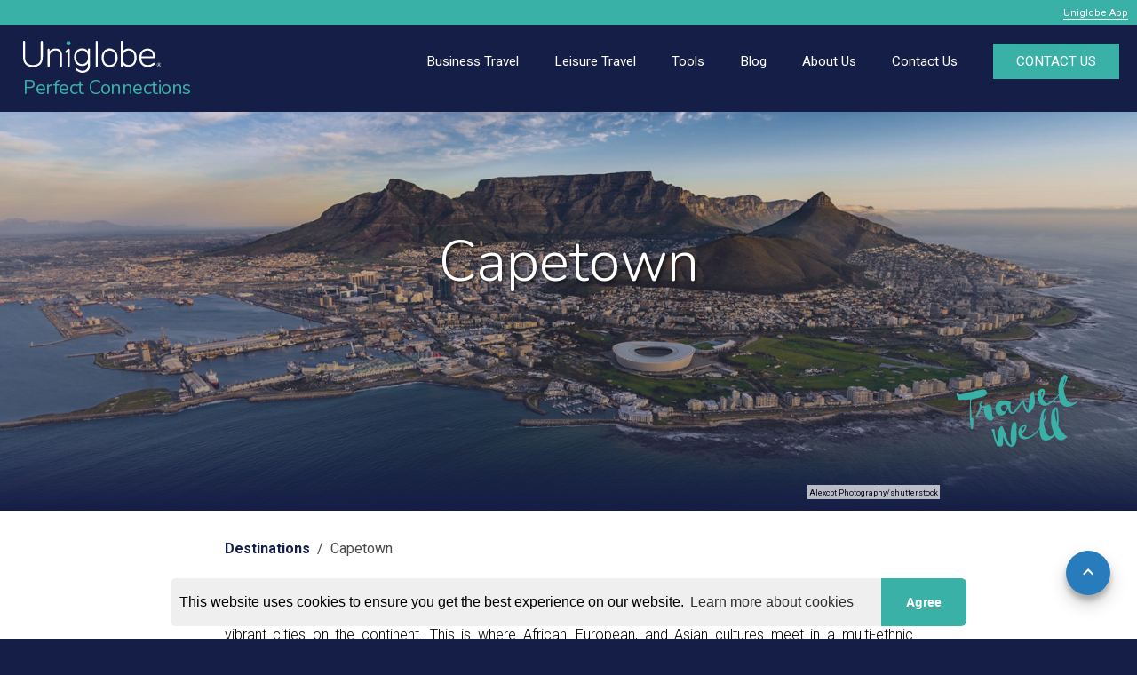

--- FILE ---
content_type: text/html; charset=UTF-8
request_url: https://uniglobeperfect.com/destinations/cape-town
body_size: 96732
content:
<!doctype html>
<html lang="en-US">
<head>
	<meta charset="utf-8">
	<meta name="viewport" content="width=device-width, initial-scale=1">
	<meta name="format-detection" content="telephone=no">
	<title>Capetown - Uniglobe Perfect Connections</title>
	<meta name="description" content="UNIGLOBE Travel">
	<meta property="og:site_name" content="uniglobeperfect.com" />
	<meta property="og:title" content="Capetown - Uniglobe Perfect Connections" />
	<meta property="og:type" content="article" />
	<meta property="og:url" content="https://uniglobeperfect.com/destinations/cape-town" />
	<meta property="og:description" content="UNIGLOBE Travel" />
	<meta property="og:image" content="https://uniglobeperfect.com/images/logo.svg" />
	<link rel="image_src" href="https://uniglobeperfect.com/images/logo.svg" />
	<meta property="fb:admins" content="337240394912" />
		<link rel="icon" href="/images/favicon.png">
	<!--[if lt IE 9]>
	<script src="https://oss.maxcdn.com/html5shiv/3.7.2/html5shiv.min.js"></script>
	<script src="http://ie7-js.googlecode.com/svn/version/2.1(beta4)/IE9.js"></script>
	<script type="text/javascript">
		document.createElement("header");
		document.createElement("nav");
		document.createElement("section");
		document.createElement("article");
		document.createElement("aside");
		document.createElement("footer");
	</script>
	<![endif]-->
		<link rel="stylesheet" href="https://maxcdn.bootstrapcdn.com/bootstrap/3.3.7/css/bootstrap.min.css" integrity="sha384-BVYiiSIFeK1dGmJRAkycuHAHRg32OmUcww7on3RYdg4Va+PmSTsz/K68vbdEjh4u" crossorigin="anonymous">
	<link href="https://cdnjs.cloudflare.com/ajax/libs/bootstrap-select/1.13.3/css/bootstrap-select.min.css" rel="stylesheet" type="text/css">
	<link href="/css/owl.carousel.css" rel="stylesheet" type="text/css">
	<link href="/css/icomoon/styles.css" rel="stylesheet" type="text/css">
		<link href="/css/style-min.css?v=3.31" rel="stylesheet" type="text/css">
					<link href="/css/responsive.css?v=3.3" rel="stylesheet" type="text/css">	<link href="https://fonts.googleapis.com/css?family=Nunito:300,400,700,800|Roboto:300,400,700&display=swap" rel="stylesheet">
	<link href="/css/destinationguides.css?v=3.3" rel="stylesheet" type="text/css">	<script src="https://ajax.googleapis.com/ajax/libs/jquery/3.3.1/jquery.min.js"></script>
	</head>
<body class="theme1 theme3">
<div class="wrapper">
<div class="side_bar"></div>
<div class="overlay"></div>
<div class="banner col-xs-12">
	<header>
		<div style="background-color: #3AB1A7;">
			<div class="container">
				<div class="row">
					<div class="header_top">
						<div class="header_top_right">
							<ul>
							<li class="no_mobile"><a class="app" href="https://uniglobeperfect.com/app/" target="_Blank">Uniglobe app</a></li>							</ul>
						</div>
						<div class="clear"></div>
					</div>
				</div>
			</div>
		</div>
		<div style="background-color: #151E47;">
			<div class="container">
				<div class="row">
					<div class="main_header">
						<a href="/" class="logo">
							<div class="logowrapper">
								<img src="/images/logo.svg" alt="Perfect Connections">
												<div class="logotext">Perfect Connections</div>								</div>
						</a>
						<div class="nav-icon">
							<img src="/images/baseline-menu-24px-white.svg" alt="Menu" style="height: 32px;">
						</div>
						<nav>
							<ul>
							<li class="header-link"><a href="/business-travel"><div>Business Travel<img src="/images/expand_more-24px.svg" alt="Expand" class="expand-image" style="display: none;"></div></a><ul><li class=""><a href="/for-travelers"><div>For Travelers<img src="/images/expand_more-24px.svg" alt="Expand" class="expand-image"></div></a><ul><li class=""><a href="/automated-profiling"><div>Automated Profiling</div></a></li><li class=""><a href="/24x7-trip-support"><div>24X7 Trip Support</div></a></li><li class=""><a href="/automated-quality-control"><div>Automated Quality Control</div></a></li></ul></li><li class=""><a href="/for-travel-coordinators"><div>For Travel Coordinators<img src="/images/expand_more-24px.svg" alt="Expand" class="expand-image"></div></a><ul><li class=""><a href="/self-research-tool"><div>Self Research Tool</div></a></li><li class=""><a href="/advanced-fare-search"><div>Advanced Fare Search</div></a></li><li class=""><a href="/tracking"><div>Tracking</div></a></li></ul></li><li class=""><a href="/for-business-owners"><div>For Business Owners<img src="/images/expand_more-24px.svg" alt="Expand" class="expand-image"></div></a><ul><li class=""><a href="/corporate-booking-tool"><div>Corporate Booking Tool</div></a></li><li class=""><a href="/account-management"><div>Account Management</div></a></li><li class=""><a href="/reporting"><div>Reporting</div></a></li><li class=""><a href="/cost-containment"><div>Cost Containment</div></a></li></ul></li></ul></li><li class="header-link"><a href="/leisure-travel"><div>Leisure Travel<img src="/images/expand_more-24px.svg" alt="Expand" class="expand-image" style="display: none;"></div></a><ul><li class=""><a href="/destinations"><div>Destination Guides</div></a></li></ul></li><li class="header-link"><a href="http://online.uniglobeperfect.com/indexpage.jsp" target="_Blank"><div>Tools<img src="/images/expand_more-24px.svg" alt="Expand" class="expand-image" style="display: none;"></div></a><ul><li class=""><a href="http://online.uniglobeperfect.com/indexpage.jsp" target="_Blank"><div>Book Online</div></a></li></ul></li><li class=" underline"><a href="/blog"><div>Blog</div></a></li><li class="header-link"><a href="/aboutus"><div>About Us<img src="/images/expand_more-24px.svg" alt="Expand" class="expand-image" style="display: none;"></div></a><ul><li class=""><a href="/who-we-are"><div>Who we are</div></a></li><li class=""><a href="/a-global-network"><div>A Global Network</div></a></li><li class=""><a href="/our-experts"><div>Our Experts</div></a></li><li class=""><a href="/our-refund-policy"><div>Our Refund Policy</div></a></li><li class=""><a href="/careers"><div>Careers</div></a></li><li class=""><a href="/charity-and-community"><div>Charity & Community</div></a></li></ul></li><li class="header-link"><a href="/contact"><div>Contact Us<img src="/images/expand_more-24px.svg" alt="Expand" class="expand-image" style="display: none;"></div></a><ul><li class=""><a href="/request-for-a-proposal"><div>Request a proposal</div></a></li><li class=""><a href="/enquire-online"><div>Enquire Online</div></a></li><li class=""><a href="/feedback"><div>Feedback</div></a></li></ul></li>								<li class="header-link contact-button-container">
									<a href="/contact">
										<div class="contact-button">CONTACT US</div>
									</a>
								</li>
							</ul>
							<div class="mobile-contact">
								<div class="footer_social">
									<ul>
									<li><a href="https://www.facebook.com/perfectconnections" target="_Blank"><figure><img src="/images/facebook.svg" alt="facebook"></figure></a></li><li><a href="https://twitter.com/followuniglobe" target="_Blank"><figure><img src="/images/twitter.svg" alt="twitter"></figure></a></li><li><a href="https://www.linkedin.com/company/uniglobe-perfect-connections?trk=tyah" target="_Blank"><figure><img src="/images/linkedin.svg" alt="linkedin"></figure></a></li><li><a href="https://www.youtube.com/user/uniglobetravelsas" target="_Blank"><figure><img src="/images/youtube.svg" alt="youtube"></figure></a></li>									</ul>
								</div>
							</div>
							<div class="clear"></div>
						</nav>
						<div class="clear"></div>
					</div>
				</div>
			</div>
		</div>
	</header>
	<div class="slider banner_simple"></div><img src="/images/travel_well.svg" alt="Travel Well" class="travel-well" style="padding: 12px;top: 410px;"></div>
<div class="maincontent col-xs-12">		<script type="text/javascript">

			$(document).ready(function() {
				$('.banner_simple').html('<div class="fadebg" style="opacity: 1; background-color: #d0d0d0; height: 100%;"></div><div class="slider_overlay" style="height: 100%;"></div><h1 class="cityHeader" style="z-index: 1;">Capetown</h1>')
var bgimage = new Image()    
								bgimage.src = "https://uniglobeperfect.com/images/destinations/f3b9c07583a62553bae420f6d9f1514e.jpg"
								$(bgimage).on('load', function() {
									$(".banner_simple").css("background-image", "url(" + $(this).attr("src") + ")")
									$(".fadebg").fadeTo(1000, 0.01)
								 })
			})

		</script>
		<div class="content col-xs-12" style="background-color: #fff;">
			<div class="container">
				<div class="row">
					<div id="directToTop">
						<img src="/images/anchorup.svg" alt="top of page button" class="upButton" />
					</div>
					<div class="section row" style="width: 855px; max-width: 100%; margin-left: auto; margin-right: auto; border-radius: 12px; position: relative; top: -10px;">
						<span class="attribution" style="top: -19px; background-color: #fff; height: 16px; color: #000; padding: 2px; opacity: 0.7;"><a href="https://www.shutterstock.com/image-photo/table-mountain-sunset-429673480" style="text-decoration: none;" target="_Blank" rel="nofollow">Alexcpt Photography/shutterstock</a></span>							<div class="breadcrumb_container">
								<div class="breadcrumbs">
									<a href="/destinations">Destinations</a>&nbsp;&nbsp;/&nbsp;&nbsp;Capetown								</div>
							</div>
							<div class="row">
											<div class="cityOverview col-xs-12">
												<p class="overview">&emsp;Overlooked by spectacular heights of Table Mountain and surrounded by stunning beaches, lush farmland, and superb vineyards, Cape Town has established itself as South Africa’s cultural capital and one of the most vibrant cities on the continent. This is where African, European, and Asian cultures meet in a multi-ethnic rainbow reflected in its music, architecture, visual arts, as well as in its amazing choice of cuisines. Cape Town is great for partying as well, with a year-round calendar of festivals, parades, and world-class sporting events.</p>
											</div>
										</div>
										<div class="row">
											<div class="sectionNavigations col-md-5 col-xs-12"><div class="sectionNavigation">
														<a onclick="jump('#14661')">The City</a>
													</div><div class="sectionNavigation">
														<a onclick="jump('#18063')">Do & See</a>
													</div><div class="sectionNavigation">
														<a onclick="jump('#145')">Dining</a>
													</div><div class="sectionNavigation">
														<a onclick="jump('#154')">Cafes</a>
													</div><div class="sectionNavigation">
														<a onclick="jump('#160')">Bars & Nightlife</a>
													</div><div class="sectionNavigation">
														<a onclick="jump('#172')">Shopping</a>
													</div><div class="sectionNavigation">
														<a onclick="jump('#181')">Tourist Information</a>
													</div></div>
											<div class="cityFacts col-md-7 col-xs-12"></div>
										</div><div class="row">
													<div class="sectionOverview">
														<img class="sectionImage" src="https://d1taxzywhomyrl.cloudfront.net/s3/ag-images-eu/02/2a2c3b99f2d6c5ddc2632948af4017ee.jpg" alt="pigeons flying over city hall of cape town, south africa" />
														<span class="attribution">michaeljung/Shutterstock.com</span>
													</div>
													<h2 class="sectionHeader" id="14661">The City</h2>
													<div class="destination-divider"></div><p class="sectionDescription">You cannot help but be impressed by the splendour of Cape Town’s location, with the cloud-capped crag of Table Mountain overlooking the skyscrapers and historic buildings of the compact city centre. <br />
<br />
For many visitors, the cable-car trip to the top and the view from the summit is the high point of a Cape Town holiday. For others, the focal point of the city is the V&A Waterfront, a rejuvenated area of docklands that is now home to some of Cape Town’s best hotels, restaurants, bars and shopping. Here you can see families of seals sunbathe within a few feet of smart café terraces. <br />
<br />
The city rises from the waterfront to the slopes of Table Mountain, with posh residential suburbs — including the ultra-exclusive enclave of Constantia — overlooking the downtown area. <br />
<br />
Cape Town has much more to offer than city life. There are excellent beaches just a short distance from the city centre, at spots such as Clifton, Camps Bay and Hout Bay south of the centre and Milnerton and Sunset Beach to the north. <br />
<br />
Only a short distance to the south lie the wilds of the Cape of Good Hope Nature Reserve — home to a range of wildlife — culminating in the dramatic scenery of Cape Point. Meanwhile, just a short drive from the city and its airport lie the lush vineyards and pretty colonial-era towns of the Winelands region, where some of South Africa’s finest vintages are produced.<br />
<br />
Cape Town also has a mellow climate that makes it attractive all year, with plenty of sunshine during the winter months making it particularly attractive to visitors from the Northern Hemisphere.</p></div><div class="row sectionPOI"></div><div class="row">
													<div class="sectionOverview">
														<img class="sectionImage" src="https://d1taxzywhomyrl.cloudfront.net/s3/ag-images-eu/18/f3b9c07583a62553bae420f6d9f1514e.jpg" alt="Cape Town" />
														<span class="attribution">Alexcpt_photography/Shutterstock.com</span>
													</div>
													<h2 class="sectionHeader" id="18063">Do & See</h2>
													<div class="destination-divider"></div><p class="sectionDescription">Cape Town has an amazing array of things to do and see, from historic buildings, museums and art galleries to nature reserves, wine tastings, boat trips and horseback riding. Discover the different quarters of the city, and be sure to take some time to explore the beautiful natural surroundings, as well.</p></div><div class="row sectionPOI"><div class="col-xs-6 col-md-4 pointOfInterest">
				<img class="POIImage" src="https://d1taxzywhomyrl.cloudfront.net/s3/ag-images-eu/09/9a128f71326d5dc795db5558af1976c2.jpg?width=300&height=300&mode=crop" onclick="openModal('Cape of Good Hope & Cape Point', 'https://d1taxzywhomyrl.cloudfront.net/s3/ag-images-eu/09/9a128f71326d5dc795db5558af1976c2.jpg?width=300&height=300&mode=crop', 'Cape of Good Hope and Cape Point are two of the most famous and popular tourist spots in Cape Town. There is a misconception that the Cape of Good Hope is the most southern tip of Africa, which is not true, as in fact Cape Agulhas is the southernmost point. Both the Cape of Good Hope and Cape Point are sections of the Table Mountain National Park, where you can see cape lions, spotted hyenas, jackals, elephants and zebras.<br /><br />Address: <a target=\'_blank\' href=\'https://maps.google.com?q=Cape of Good Hope, Cape Town\'>Cape of Good Hope, Cape Town</a><br />Phone: <a href=\'tel:+27 21 780 9204\'>+27 21 780 9204</a><br />Website: <a target=\'_blank\' href=\'//www.sanparks.org/parks/table_mountain/tourism/attractions.php#goodhope\'>www.sanparks.org/parks/table_mountain/tourism/attractions.php#goodhope</a>')">
				<span class="attribution"><a href="https://unsplash.com/photos/XJnG9OsmS2c" style="text-decoration: none; color: #afafaf;" target="_Blank" rel="nofollow">Rahul Chakraborty/unsplash</a></span>
				<div class="POIOverlay">
					<p>Cape of Good Hope & Cape Point</p>
				</div>
			</div><div class="col-xs-6 col-md-4 pointOfInterest">
				<img class="POIImage" src="https://d1taxzywhomyrl.cloudfront.net/s3/ag-images-eu/01/5544b66437853f4cf04a2c6453c4d59e.jpg?width=300&height=300&mode=crop" onclick="openModal('Bo Kaap', 'https://d1taxzywhomyrl.cloudfront.net/s3/ag-images-eu/01/5544b66437853f4cf04a2c6453c4d59e.jpg?width=300&height=300&mode=crop', 'The colourful Bo Kaap of today is a far cry from its tumultuous beginnings — in the 16th and 17th centuries, slaves brought from Malaysia and Indonesia by the Dutch were forced to reside here. Each house received a fresh coat of bright paint following the end of apartheid, as an act of defiance, expression of individualism and a celebration of freedom at long last.<br /><br />Address: <a target=\'_blank\' href=\'https://maps.google.com?q=Bo Kaap, Cape Town\'>Bo Kaap, Cape Town</a>')">
				<span class="attribution">Tatyana Soares/Shutterstock.com</span>
				<div class="POIOverlay">
					<p>Bo Kaap</p>
				</div>
			</div><div class="col-xs-6 col-md-4 pointOfInterest">
				<img class="POIImage" src="https://d1taxzywhomyrl.cloudfront.net/s3/ag-images-eu/17/92f406a4a26fde9b9517cc8142174269.jpg?width=300&height=300&mode=crop" onclick="openModal('BOS 400 Shipwreck', 'https://d1taxzywhomyrl.cloudfront.net/s3/ag-images-eu/17/92f406a4a26fde9b9517cc8142174269.jpg?width=300&height=300&mode=crop', 'This rather secluded wreck is only accessible via a long trek along the coastline, but the scenic walk alone is already worth the drive to the suburb of Hout Bay in Cape Town. The ship broke loose while being towed in 1994 — it was later deemed unsalvageable and left to rust at that very spot, gaining eerie appeal in the years since.Admire the ship wreck from shore. Climbing onto rusted metal is extremely dangerous.<br /><br />More Info: Trek from Sandy Bar car park')">
				<span class="attribution">francesco de marco/Shutterstock.com</span>
				<div class="POIOverlay">
					<p>BOS 400 Shipwreck</p>
				</div>
			</div><div class="col-xs-6 col-md-4 pointOfInterest">
				<img class="POIImage" src="https://d1taxzywhomyrl.cloudfront.net/s3/ag-images-eu/01/acba2e2a38f841111bc1cac2aea394f5.jpg?width=300&height=300&mode=crop" onclick="openModal('Chapman\'s Peak Drive', 'https://d1taxzywhomyrl.cloudfront.net/s3/ag-images-eu/01/acba2e2a38f841111bc1cac2aea394f5.jpg?width=300&height=300&mode=crop', 'Chapman\'s Peak Drive lures in with stunning views over the Atlantic Ocean, provided that you can handle the steep descents that start immediately off the roadside. Along the trip, there are observation points for stop-overs where you can also buy souvenirs from locals and admire the views without having to constantly keep your eyes on the road.<br /><br />Address: <a target=\'_blank\' href=\'https://maps.google.com?q=Chapmans Peak Drive, Cape Town\'>Chapmans Peak Drive, Cape Town</a><br />Phone: <a href=\'tel:+27 21 791 8220\'>+27 21 791 8220</a><br />Website: <a target=\'_blank\' href=\'//www.chapmanspeakdrive.co.za\'>www.chapmanspeakdrive.co.za</a>')">
				<span class="attribution">Quality Master/Shutterstock.com</span>
				<div class="POIOverlay">
					<p>Chapman's Peak Drive</p>
				</div>
			</div><div class="col-xs-6 col-md-4 pointOfInterest">
				<img class="POIImage" src="https://d1taxzywhomyrl.cloudfront.net/s3/ag-images-eu/15/313a1069a8813dfe5a59c8f10f7b0339.jpg?width=300&height=300&mode=crop" onclick="openModal('Victoria & Alfred Waterfront', 'https://d1taxzywhomyrl.cloudfront.net/s3/ag-images-eu/15/313a1069a8813dfe5a59c8f10f7b0339.jpg?width=300&height=300&mode=crop', 'Victoria & Alfred Waterfront — also known as A&F Waterfront - is a hotspot for tourists as well as locals. It is a harbour with exciting architecture that offers a magnificent view of the sea and the mountain range. The area has more than 250 shops, restaurants, pubs, hotels and cafés that will most likely keep you busy all day.<br /><br />Address: <a target=\'_blank\' href=\'https://maps.google.com?q=East Pier Road, Cape Town\'>East Pier Road, Cape Town</a><br />Email: <a href=\'mailto:info@waterfront.co.za\'>info@waterfront.co.za</a><br />Phone: <a href=\'tel:+27 21 408 7600\'>+27 21 408 7600</a><br />Website: <a target=\'_blank\' href=\'//www.waterfront.co.za\'>www.waterfront.co.za</a><br />Opening Hours: Daily 9am–9pm')">
				<span class="attribution"><a href="https://www.shutterstock.com/image-photo/cape-townsouth-africadecember-29victoria-alfred-waterfront-150463598" style="text-decoration: none; color: #afafaf;" target="_Blank" rel="nofollow">InnaFelker/shutterstock</a></span>
				<div class="POIOverlay">
					<p>Victoria & Alfred Waterfront</p>
				</div>
			</div><div class="col-xs-6 col-md-4 pointOfInterest">
				<img class="POIImage" src="https://d1taxzywhomyrl.cloudfront.net/s3/ag-images-eu/09/5ea42de66feb8753c0af80c0c87e77f1.jpg?width=300&height=300&mode=crop" onclick="openModal('Robben Island', 'https://d1taxzywhomyrl.cloudfront.net/s3/ag-images-eu/09/5ea42de66feb8753c0af80c0c87e77f1.jpg?width=300&height=300&mode=crop', 'The former prison island, located 11 km off the coast of Cape Town, is now a World Heritage Site and an evocative virtual shrine to its most famous prisoner, African National Congress leader Nelson Mandela. This is where he spent 18 of his 27 years in prison.Take an insightful journey through South Africa\'s difficult past on a tour of Robben Island. Hear stories from a former prisoner on the island as you explore this tangible symbol of political freedom and a reminder of the tough road to South African democracy.<br /><br />Address: <a target=\'_blank\' href=\'https://maps.google.com?q=Robben Island Museum, Private Bag Robben Island, Cape Town\'>Robben Island Museum, Private Bag Robben Island, Cape Town</a><br />Email: <a href=\'mailto:infow@robben-island.org.za\'>infow@robben-island.org.za</a><br />Phone: <a href=\'tel:+27 21 413 4200\'>+27 21 413 4200</a><br />Website: <a target=\'_blank\' href=\'//www.robben-island.org.za\'>www.robben-island.org.za</a><br />More Info: To reach the island, take a ferry from: Nelson Mandela Gateway, Clocktower Precinct, V&A Waterfront, Cape Town')">
				<span class="attribution"><a href="https://commons.wikimedia.org/wiki/File:SafrikaIMG_8414.JPG" style="text-decoration: none; color: #afafaf;" target="_Blank" rel="nofollow">Rüdiger Wölk/cc by-sa 2.5/Wikimedia Commons</a></span>
				<div class="POIOverlay">
					<p>Robben Island</p>
				</div>
			</div><div class="col-xs-6 col-md-4 pointOfInterest">
				<img class="POIImage" src="https://d1taxzywhomyrl.cloudfront.net/s3/ag-images-eu/14/bec37c1073067d9dc448638ef62d5df8.jpg?width=300&height=300&mode=crop" onclick="openModal('Table Mountain Aerial Cableway', 'https://d1taxzywhomyrl.cloudfront.net/s3/ag-images-eu/14/bec37c1073067d9dc448638ef62d5df8.jpg?width=300&height=300&mode=crop', 'The view of the city and its surroundings from the top of Cape Town\'s biggest landmark, the 1,086 m (3,563 ft) Table Mountain, is stupendous. The revolving cablecar that takes you up gives you a great view in all directions. Once up there you can check out the telescopes or sit down for a drink or a meal and just take in the spectacular view.<br /><br />Address: <a target=\'_blank\' href=\'https://maps.google.com?q=Tafelberg Road, Gardens, Cape Town\'>Tafelberg Road, Gardens, Cape Town</a><br />Email: <a href=\'mailto:info@tablemountain.net\'>info@tablemountain.net</a><br />Phone: <a href=\'tel:+27 21 424 8181\'>+27 21 424 8181</a><br />Website: <a target=\'_blank\' href=\'//www.tablemountain.net\'>www.tablemountain.net</a>')">
				<span class="attribution">Quality Master / Shutterstock.com</span>
				<div class="POIOverlay">
					<p>Table Mountain Aerial Cableway</p>
				</div>
			</div><div class="col-xs-6 col-md-4 pointOfInterest">
				<img class="POIImage" src="https://d1taxzywhomyrl.cloudfront.net/s3/ag-images-eu/13/e9930004d3db40a74b6e9d8dcd0dd3e6.jpg?width=300&height=300&mode=crop" onclick="openModal('Two Oceans Aquarium', 'https://d1taxzywhomyrl.cloudfront.net/s3/ag-images-eu/13/e9930004d3db40a74b6e9d8dcd0dd3e6.jpg?width=300&height=300&mode=crop', 'Sharks and thousands of other marine creatures from the seas off South Africa\'s coasts swim in the huge glass tanks of this excellent aquarium. This aquarium showcases the Marine life of the Indian Ocean as well as the Atlantic Ocean, hence the name.<br /><br />Address: <a target=\'_blank\' href=\'https://maps.google.com?q=Dock Road, V&A Waterfront, Cape Town\'>Dock Road, V&A Waterfront, Cape Town</a><br />Email: <a href=\'mailto:aquarium@aquarium.co.za\'>aquarium@aquarium.co.za</a><br />Phone: <a href=\'tel:+27 21 418 3823\'>+27 21 418 3823</a><br />Website: <a target=\'_blank\' href=\'//www.aquarium.co.za\'>www.aquarium.co.za</a><br />Opening Hours: Mon–Fri 9:30am–6pm, Sat & Sun 9am–6pm')">
				<span class="attribution">Longjourneys / Shutterstock.com</span>
				<div class="POIOverlay">
					<p>Two Oceans Aquarium</p>
				</div>
			</div><div class="col-xs-6 col-md-4 pointOfInterest">
				<img class="POIImage" src="https://d1taxzywhomyrl.cloudfront.net/s3/ag-images-eu/11/7e74c2ca8461ae0568ffed9cb85f6163.jpg?width=300&height=300&mode=crop" onclick="openModal('Camps Bay', 'https://d1taxzywhomyrl.cloudfront.net/s3/ag-images-eu/11/7e74c2ca8461ae0568ffed9cb85f6163.jpg?width=300&height=300&mode=crop', 'Camps Bay is a prestigious area and one of Cape Town\'s most popular beaches. The area houses a number of fantastic restaurants, hotels, sports clubs and entertainment venues, as well as the white sandy beaches and blue waters that keep people coming back for more.<br /><br />Email: <a href=\'mailto:office@campsbay.com\'>office@campsbay.com</a><br />Website: <a target=\'_blank\' href=\'//www.capetown.travel\'>www.capetown.travel</a>')">
				<span class="attribution"><a href="https://unsplash.com/photos/jdYgwxUMcOE" style="text-decoration: none; color: #afafaf;" target="_Blank" rel="nofollow">Niklas Eichler/unsplash</a></span>
				<div class="POIOverlay">
					<p>Camps Bay</p>
				</div>
			</div><div class="col-xs-6 col-md-4 pointOfInterest">
				<img class="POIImage" src="https://d1taxzywhomyrl.cloudfront.net/s3/ag-images-eu/01/a64f79b936fe52e87810806a2b4e10c7.jpg?width=300&height=300&mode=crop" onclick="openModal('Franschhoek', 'https://d1taxzywhomyrl.cloudfront.net/s3/ag-images-eu/01/a64f79b936fe52e87810806a2b4e10c7.jpg?width=300&height=300&mode=crop', 'Franschhoek is a rather small but nonetheless impressive province to the east of Cape Town and, as part of the community of Stellenbosch, also portrayed with idyllic wine farms and lovely landscapes within a great natural reserve. As to its meaning of \'French Corner\', this is where the Huguenots came to in the 17th centuries, and both culture and architecture show off a rich history of cultural and (wine)industrial happenings.<br /><br />Website: <a target=\'_blank\' href=\'//www.franschhoek.org.za\'>www.franschhoek.org.za</a>')">
				<span class="attribution"><a href="https://pixabay.com/photos/franschhoek-south-africa-winery-280655/" style="text-decoration: none; color: #afafaf;" target="_Blank" rel="nofollow">unserekleinemaus/pixabay</a></span>
				<div class="POIOverlay">
					<p>Franschhoek</p>
				</div>
			</div><div class="col-xs-6 col-md-4 pointOfInterest">
				<img class="POIImage" src="https://d1taxzywhomyrl.cloudfront.net/s3/ag-images-eu/00/0a8619c5e3c6b9bed543db6b25d8aa31.jpg?width=300&height=300&mode=crop" onclick="openModal('Kirstenbosch National Botanical Gardens', 'https://d1taxzywhomyrl.cloudfront.net/s3/ag-images-eu/00/0a8619c5e3c6b9bed543db6b25d8aa31.jpg?width=300&height=300&mode=crop', 'Nestled at the foot of Table Mountain in Cape Town lies one of the world\'s greatest Botanical Gardens. It was founded in 1913 to preserve the indigenous flora of South Africa and displays a wide variety of plants, including fynbos, karoo, savanna and a giant baobab tree. They even have plants dating back millions of years, to when there was probably only one continent. Do not miss their regular concerts during the summer.<br /><br />Address: <a target=\'_blank\' href=\'https://maps.google.com?q=Rhodes Drive, Newlands\'>Rhodes Drive, Newlands</a><br />Email: <a href=\'mailto:kirstenboschinfo@sanbi.org\'>kirstenboschinfo@sanbi.org</a><br />Phone: <a href=\'tel:+27 21 799 8783\'>+27 21 799 8783</a><br />Website: <a target=\'_blank\' href=\'//www.sanbi.org/gardens/kirstenbosch\'>www.sanbi.org/gardens/kirstenbosch</a><br />Opening Hours: September to March: daily 8am–7pm. April to August: daily 8am–6pm')">
				<span class="attribution"><a href="https://unsplash.com/photos/a-lush-green-forest-filled-with-lots-of-trees-ANecBVw7owc" style="text-decoration: none; color: #afafaf;" target="_Blank" rel="nofollow">Tanya Paquet/unsplash</a></span>
				<div class="POIOverlay">
					<p>Kirstenbosch National Botanical Gardens</p>
				</div>
			</div><div class="col-xs-6 col-md-4 pointOfInterest">
				<img class="POIImage" src="https://d1taxzywhomyrl.cloudfront.net/s3/ag-images-eu/00/0431420255b315c652bf6a56a8d564dc.jpg?width=300&height=300&mode=crop" onclick="openModal('Simonstown', 'https://d1taxzywhomyrl.cloudfront.net/s3/ag-images-eu/00/0431420255b315c652bf6a56a8d564dc.jpg?width=300&height=300&mode=crop', 'Simon\'s Town, or Simonstown as it has come to be called, has an interesting history and many famous buildings. There are many activities to keep you busy, such as boat charters, sea kayaking, deep sea fishing or whale watching. However, this quaint little town is most famous for being home to a colony of South African Penguins. Boulder\'s Beach, a few kilometres south of town, is the one and only place in the world where you can swim with penguins!<br /><br />Address: <a target=\'_blank\' href=\'https://maps.google.com?q=Simon\'s Town, South Afrika\'>Simon\'s Town, South Afrika</a><br />Email: <a href=\'mailto:info@simonstown.com\'>info@simonstown.com</a><br />Website: <a target=\'_blank\' href=\'//www.simonstown.com\'>www.simonstown.com</a>')">
				<span class="attribution"><a href="https://commons.wikimedia.org/wiki/File:2013-02-17_15-21-42_South_Africa_-_Simon%27S_Town_Seaforth_7v.JPG" style="text-decoration: none; color: #afafaf;" target="_Blank" rel="nofollow">Hansueli Krapf/cc by-sa 3.0/Wikimedia Commons</a></span>
				<div class="POIOverlay">
					<p>Simonstown</p>
				</div>
			</div><div class="col-xs-6 col-md-4 pointOfInterest">
				<img class="POIImage" src="https://d1taxzywhomyrl.cloudfront.net/s3/ag-images-eu/13/1c57ebb6da8d90f542e3411c3fc51be2.jpg?width=300&height=300&mode=crop" onclick="openModal('Groot Constantia', 'https://d1taxzywhomyrl.cloudfront.net/s3/ag-images-eu/13/1c57ebb6da8d90f542e3411c3fc51be2.jpg?width=300&height=300&mode=crop', 'The graceful, whitewashed Groot Constantia manor is a magnificent example of 18th century Cape Dutch colonial architecture. It also happens to be the country\'s oldest wine producing estate, founded in 1685. They offer tours of the grounds, the museum and the cellar, as well as wine tastings, and have two top restaurants.<br /><br />Address: <a target=\'_blank\' href=\'https://maps.google.com?q=Groot Constantia Road, Constantia, Cape Town\'>Groot Constantia Road, Constantia, Cape Town</a><br />Email: <a href=\'mailto:enquiries@grootconstantia.co.za\'>enquiries@grootconstantia.co.za</a><br />Phone: <a href=\'tel:+27 21 794 5128\'>+27 21 794 5128</a><br />Website: <a target=\'_blank\' href=\'//www.grootconstantia.co.za\'>www.grootconstantia.co.za</a><br />Opening Hours: Daily 10am–5pm. Wine tasting & retail shop: daily 9am–6pm')">
				<span class="attribution"><a href="https://www.shutterstock.com/image-photo/manor-house-groot-constantia-oldest-most-64280167" style="text-decoration: none; color: #afafaf;" target="_Blank" rel="nofollow">David Steele/shutterstock</a></span>
				<div class="POIOverlay">
					<p>Groot Constantia</p>
				</div>
			</div><div class="col-xs-6 col-md-4 pointOfInterest">
				<img class="POIImage" src="https://d1taxzywhomyrl.cloudfront.net/s3/ag-images-eu/09/5ecfa992fa73ef0d901d81137694c550.jpg?width=300&height=300&mode=crop" onclick="openModal('District Six Museum', 'https://d1taxzywhomyrl.cloudfront.net/s3/ag-images-eu/09/5ecfa992fa73ef0d901d81137694c550.jpg?width=300&height=300&mode=crop', 'This evocative and moving museum commemorates the more than 60,000 non-white inhabitants of District Six who were expelled from this once multi-ethnic neighbourhood when it was declared a \'whites only\' zone in the 1960s by the Apartheid government. It tells the stories of the forced removals and aims to help reconstruct the community of District Six.<br /><br />Address: <a target=\'_blank\' href=\'https://maps.google.com?q=25A Buitenkant Street, Cape Town\'>25A Buitenkant Street, Cape Town</a><br />Email: <a href=\'mailto:info@districtsix.co.za\'>info@districtsix.co.za</a><br />Phone: <a href=\'tel:+27 21 466 7200\'>+27 21 466 7200</a><br />Website: <a target=\'_blank\' href=\'//www.districtsix.co.za\'>www.districtsix.co.za</a><br />Opening Hours: Mon–Sat 9am–4pm, Sun closed')">
				<span class="attribution"><a href="https://commons.wikimedia.org/wiki/File:District_Six_Museum_2.jpg" style="text-decoration: none; color: #afafaf;" target="_Blank" rel="nofollow">HelenOnline/cc by-sa 4.0/Wikimedia</a></span>
				<div class="POIOverlay">
					<p>District Six Museum</p>
				</div>
			</div><div class="col-xs-6 col-md-4 pointOfInterest">
				<img class="POIImage" src="https://d1taxzywhomyrl.cloudfront.net/s3/ag-images-eu/11/c986e998ec3fef274a167d9eba4a065b.jpg?width=300&height=300&mode=crop" onclick="openModal('Koopmans-De Wet House', 'https://d1taxzywhomyrl.cloudfront.net/s3/ag-images-eu/11/c986e998ec3fef274a167d9eba4a065b.jpg?width=300&height=300&mode=crop', 'The Koopmans-de Wet House is pretty 18th century townhouse decorated and furnished as it would have been in the 18th and 19th centuries, including an impressive collection of ceramics and offering a glimpse into the gracious life of colonial Cape Town. The Koopmans-de Wet family, who originally owned the house, was known for helping orphans and widows in the community.<br /><br />Address: <a target=\'_blank\' href=\'https://maps.google.com?q=35 Strand Street, Cape Town\'>35 Strand Street, Cape Town</a><br />Email: <a href=\'mailto:wvandelen@iziko.org.za\'>wvandelen@iziko.org.za</a><br />Phone: <a href=\'tel:+27 21 481 3935\'>+27 21 481 3935</a><br />Website: <a target=\'_blank\' href=\'//www.iziko.org.za/museums/koopmans-de-wet-house\'>www.iziko.org.za/museums/koopmans-de-wet-house</a><br />Opening Hours: Thu & Fri 9am–4pm')">
				<span class="attribution"><a href="https://commons.wikimedia.org/wiki/File:Koopmans-de_Wet_House_2015.jpg" style="text-decoration: none; color: #afafaf;" target="_Blank" rel="nofollow">Martinvl/cc by-sa 4.0/wikimedia</a></span>
				<div class="POIOverlay">
					<p>Koopmans-De Wet House</p>
				</div>
			</div><div class="col-xs-6 col-md-4 pointOfInterest">
				<img class="POIImage" src="https://d1taxzywhomyrl.cloudfront.net/s3/ag-images-eu/17/a2262b77d34de9f78a0e94e997a3fa25.jpg?width=300&height=300&mode=crop" onclick="openModal('Bo-Kaap Museum', 'https://d1taxzywhomyrl.cloudfront.net/s3/ag-images-eu/17/a2262b77d34de9f78a0e94e997a3fa25.jpg?width=300&height=300&mode=crop', 'This excellent museum in the colourful Bo Kaap district (formerly the city\'s Malay quarter) traces the history of Cape Town\'s Islamic culture and heritage. The museum is furnished and decorated to depict the lifestyle of a 19th-century Muslim family.<br /><br />Address: <a target=\'_blank\' href=\'https://maps.google.com?q=71 Wale Street, Bo-Kaap, Cape Town\'>71 Wale Street, Bo-Kaap, Cape Town</a><br />Phone: <a href=\'tel:+27 21 481 3938\'>+27 21 481 3938</a><br />Website: <a target=\'_blank\' href=\'//www.iziko.org.za/museums/bo-kaap-museum\'>www.iziko.org.za/museums/bo-kaap-museum</a><br />Opening Hours: Mon–Sat 9am–5pm, Sun closed')">
				<span class="attribution"><a href="https://commons.wikimedia.org/wiki/File:Wale_St_71.jpg" style="text-decoration: none; color: #afafaf;" target="_Blank" rel="nofollow">Magemu/cc by-sa 4.0/Wikimedia</a></span>
				<div class="POIOverlay">
					<p>Bo-Kaap Museum</p>
				</div>
			</div><div class="col-xs-6 col-md-4 pointOfInterest">
				<img class="POIImage" src="https://d1taxzywhomyrl.cloudfront.net/s3/ag-images-eu/10/b4283bd5296153087d16d3e849505f7e.jpg?width=300&height=300&mode=crop" onclick="openModal('Slave Lodge Museum', 'https://d1taxzywhomyrl.cloudfront.net/s3/ag-images-eu/10/b4283bd5296153087d16d3e849505f7e.jpg?width=300&height=300&mode=crop', 'Slave Lodge Museum it the second oldest building in Cape Town and now houses a grimly fascinating exhibition that explores the history of slavery in South Africa. The constantly changing exhibitions aim to raise awareness about human rights in the country and around the world.<br /><br />Address: <a target=\'_blank\' href=\'https://maps.google.com?q=Corner of Adderley Street & Wale Street, Cape Town\'>Corner of Adderley Street & Wale Street, Cape Town</a><br />Email: <a href=\'mailto:ptichmann@iziko.org.za\'>ptichmann@iziko.org.za</a><br />Phone: <a href=\'tel:+27 21 467 7229\'>+27 21 467 7229</a><br />Website: <a target=\'_blank\' href=\'//www.iziko.org.za/museums/slave-lodge\'>www.iziko.org.za/museums/slave-lodge</a><br />Opening Hours: Mon–Sat 9am–5pm, Sun closed')">
				<span class="attribution"><a href="https://flickr.com/photos/davidstanleytravel/16719417325/" style="text-decoration: none; color: #afafaf;" target="_Blank" rel="nofollow">David Stanley/cc by 2.0/Flickr (upscaled)</a></span>
				<div class="POIOverlay">
					<p>Slave Lodge Museum</p>
				</div>
			</div><div class="col-xs-6 col-md-4 pointOfInterest">
				<img class="POIImage" src="https://d1taxzywhomyrl.cloudfront.net/s3/ag-images-eu/05/ecb8d94a46d880f3e15c7e60b17f23f7.jpg?width=300&height=300&mode=crop" onclick="openModal('Zeitz Museum of Contemporary Art Africa (MOCAA)', 'https://d1taxzywhomyrl.cloudfront.net/s3/ag-images-eu/05/ecb8d94a46d880f3e15c7e60b17f23f7.jpg?width=300&height=300&mode=crop', 'Located in an old silo at Table Bay, the Zeitz MOCAA is the largest museum of contemporary African art in the world. The unique design of the building is enough to pay for your visit here, but exploring its interior is also highly recommended. More than 100 galleries spread over nine floors showcase well-curated contemporary art from Africa and its diaspora. When you feel like taking a break, check out the rooftop, where they have a sculpture garden and a restaurant with stunning views of the harbour.<br /><br />Address: <a target=\'_blank\' href=\'https://maps.google.com?q=V&A Waterfront, Silo District, South Arm Road, Cape Town\'>V&A Waterfront, Silo District, South Arm Road, Cape Town</a><br />Email: <a href=\'mailto:info@zeitzmocaa.museum\'>info@zeitzmocaa.museum</a><br />Phone: <a href=\'tel:+27 87 350 4777\'>+27 87 350 4777</a><br />Website: <a target=\'_blank\' href=\'//www.zeitzmocaa.museum\'>www.zeitzmocaa.museum</a><br />Opening Hours: Tue–Sun 10am–6pm, Mon closed')">
				<span class="attribution"><a href="https://unsplash.com/photos/gray-concrete-building-under-blue-sky-during-daytime-BnBWfbcpw1o" style="text-decoration: none; color: #afafaf;" target="_Blank" rel="nofollow">Fadzai Saungweme/unsplash</a></span>
				<div class="POIOverlay">
					<p>Zeitz Museum of Contemporary Art Africa (MOCAA)</p>
				</div>
			</div><div class="col-xs-6 col-md-4 pointOfInterest">
				<img class="POIImage" src="https://d1taxzywhomyrl.cloudfront.net/s3/ag-images-eu/16/87931798e58943f259c4e7c1bb0ac036.jpg?width=300&height=300&mode=crop" onclick="openModal('Stellenbosch', 'https://d1taxzywhomyrl.cloudfront.net/s3/ag-images-eu/16/87931798e58943f259c4e7c1bb0ac036.jpg?width=300&height=300&mode=crop', 'Stellenbosch is South Africa\'s most famous wine region with more than 120 wine farms, and also great cafes and restaurants for those, who also crave for having great coffee and really fresh food. Founded by the dutch governor Simon van der Stel, this town keeps its founder\'s name ever since but developed from a rather small settlement to a world-known town attracting locals and tourists alike.<br /><br />Address: <a target=\'_blank\' href=\'https://maps.google.com?q=Stellenbosch\'>Stellenbosch</a>')">
				<span class="attribution"><a href="https://pixabay.com/photos/travel-nature-panoramic-mountain-3349865/" style="text-decoration: none; color: #afafaf;" target="_Blank" rel="nofollow">johnthefrankmusic/Pixabay.com</a></span>
				<div class="POIOverlay">
					<p>Stellenbosch</p>
				</div>
			</div><div class="col-xs-6 col-md-4 pointOfInterest">
				<img class="POIImage" src="https://d1taxzywhomyrl.cloudfront.net/s3/ag-images-eu/09/999b76c674eab9118c2efa85ecaf38d0.jpg?width=300&height=300&mode=crop" onclick="openModal('Woodstock', 'https://d1taxzywhomyrl.cloudfront.net/s3/ag-images-eu/09/999b76c674eab9118c2efa85ecaf38d0.jpg?width=300&height=300&mode=crop', 'Woodstock is considered to be Cape Town\'s Soho, and when thinking of its venues, green spaces and exciting life during both day and night, this can hardly be denied. At this former quarter of heavy industry, businesses and inhabitants have forged a new district that is already hip but changes and vibrates more and more from one day to the next.<br /><br />Address: <a target=\'_blank\' href=\'https://maps.google.com?q=Woodstock, Cape Town\'>Woodstock, Cape Town</a>')">
				<span class="attribution"><a href="https://unsplash.com/photos/FnrFx_UMebQ" style="text-decoration: none; color: #afafaf;" target="_Blank" rel="nofollow">Sebastian Canaves/unsplash</a></span>
				<div class="POIOverlay">
					<p>Woodstock</p>
				</div>
			</div><div class="col-xs-6 col-md-4 pointOfInterest">
				<img class="POIImage" src="https://d1taxzywhomyrl.cloudfront.net/s3/ag-images-eu/14/21224f6d2c14e9d821a5731453f828c1.jpg?width=300&height=300&mode=crop" onclick="openModal('Old Biscuit Mill', 'https://d1taxzywhomyrl.cloudfront.net/s3/ag-images-eu/14/21224f6d2c14e9d821a5731453f828c1.jpg?width=300&height=300&mode=crop', 'Located in the neighbourhood of Woodstock, The Old Biscuit Mill is a open-air market with a focus on high quality which — as proven here — does not automatically mean low quantity. Among stores and stalls selling affordable art, ceramics and crafts, different cafes and eateries will serve you well, especially during their regular food market that will send your taste buds on an adventure.<br /><br />Address: <a target=\'_blank\' href=\'https://maps.google.com?q=375 Albert Road, Cape Town\'>375 Albert Road, Cape Town</a><br />Email: <a href=\'mailto:info@theoldbiscuitmill.co.za\'>info@theoldbiscuitmill.co.za</a><br />Phone: <a href=\'tel:+27 21 447 8194\'>+27 21 447 8194</a><br />Website: <a target=\'_blank\' href=\'//www.theoldbiscuitmill.co.za\'>www.theoldbiscuitmill.co.za</a><br />Opening Hours: Mon–Fri 10am–4pm, Sat 9am–2pm, Sun 10am–4pm')">
				<span class="attribution"><a href="https://flickr.com/photos/flowcomm/8753874935/" style="text-decoration: none; color: #afafaf;" target="_Blank" rel="nofollow">flowcomm/cc by 2.0/Flickr</a></span>
				<div class="POIOverlay">
					<p>Old Biscuit Mill</p>
				</div>
			</div></div><div class="row">
													<div class="sectionOverview">
														<img class="sectionImage" src="https://d1taxzywhomyrl.cloudfront.net/s3/ag-images-eu/13/11d85d0171f74101e6a88ce7dffdfcd1.jpg" alt="chef" />
														<span class="attribution">Kzenon / Shutterstock.com</span>
													</div>
													<h2 class="sectionHeader" id="145">Dining</h2>
													<div class="destination-divider"></div><p class="sectionDescription">Places to eat and drink range from excellent seafood restaurants to grills that serve wild and farmed game such as eland, antelope, and gazelle. There are also several good restaurants serving authentic African dishes as well as eateries serving Asian-influenced Cape Malay food. For outdoor dining, head for the V&A Waterfront.</p></div><div class="row sectionPOI"><div class="col-xs-6 fiveColumn pointOfInterest">
				<img class="POIImage" src="https://d1taxzywhomyrl.cloudfront.net/s3/ag-images-eu/05/5482dd0ae1b1136a6c9051bc348cb309.jpg?width=300&height=300&mode=crop" onclick="openModal('The Famous Butcher\'s Grill', 'https://d1taxzywhomyrl.cloudfront.net/s3/ag-images-eu/05/5482dd0ae1b1136a6c9051bc348cb309.jpg?width=300&height=300&mode=crop', 'The Famous Butcher\'s Grill is a meat-lover\'s paradise, located in the Cape Town Lodge Hotel\'s lobby in the city centre. They specialise in high quality steak, but offer other interesting options, such as ostrich, which can be enjoyed over nightly live music.<br /><br />Address: <a target=\'_blank\' href=\'https://maps.google.com?q=101 Buitengracht Street, Cape Town\'>101 Buitengracht Street, Cape Town</a><br />Email: <a href=\'mailto:fbg@capetownlodge.co.za\'>fbg@capetownlodge.co.za</a><br />Phone: <a href=\'tel:+27 21 422 0880\'>+27 21 422 0880</a><br />Website: <a target=\'_blank\' href=\'//www.capetownlodge.co.za/restaurant\'>www.capetownlodge.co.za/restaurant</a>')">
				<span class="attribution"><a href="https://pixabay.com/en/barbecue-meat-grill-fire-flame-123668/" style="text-decoration: none; color: #afafaf;" target="_Blank" rel="nofollow">LoboStudioHamburg / Pixabay</a></span>
				<div class="POIOverlay">
					<p>The Famous Butcher’s Grill</p>
				</div>
			</div><div class="col-xs-6 fiveColumn pointOfInterest">
				<img class="POIImage" src="https://d1taxzywhomyrl.cloudfront.net/s3/ag-images-eu/02/f7b54b9917feaf3ffe39d3a5688a478d.jpg?width=300&height=300&mode=crop" onclick="openModal('Quay Four Restaurant', 'https://d1taxzywhomyrl.cloudfront.net/s3/ag-images-eu/02/f7b54b9917feaf3ffe39d3a5688a478d.jpg?width=300&height=300&mode=crop', 'Quay Four Restaurant is one of Cape Town\'s oldest and best restaurants, known all over the world. They serve excellent seafood brassiere, which can be enjoyed on the outdoor tables with harbour views. Quay 4 is also a tavern with a good selection of draught beer.<br /><br />Address: <a target=\'_blank\' href=\'https://maps.google.com?q=Quay, 4 Dock Road, Victoria & Alfred Waterfront, Cape Town\'>Quay, 4 Dock Road, Victoria & Alfred Waterfront, Cape Town</a><br />Phone: <a href=\'tel:+27 21 419 2008\'>+27 21 419 2008</a><br />Website: <a target=\'_blank\' href=\'//www.instagram.com/q4_tavern\'>www.instagram.com/q4_tavern</a><br />Opening Hours: Daily 8am–11pm')">
				<span class="attribution">Arina P Habich / Shutterstock.com</span>
				<div class="POIOverlay">
					<p>Quay Four Restaurant</p>
				</div>
			</div><div class="col-xs-6 fiveColumn pointOfInterest">
				<img class="POIImage" src="https://d1taxzywhomyrl.cloudfront.net/s3/ag-images-eu/01/9ce9440736e10dbd67524593dd132502.jpg?width=300&height=300&mode=crop" onclick="openModal('The Farm Eatery @ Diemersdal', 'https://d1taxzywhomyrl.cloudfront.net/s3/ag-images-eu/01/9ce9440736e10dbd67524593dd132502.jpg?width=300&height=300&mode=crop', 'Located a bit of a ways outside the city of Cape Town, in the area of Durbanville, the Diemersdal Estate is a fantastic winery and restaurant. Spend a lovely afternoon at this countryside farm and enjoy their award winning wine and delicious food. Their lunch menu changes daily and they offer a varied tapas menu.<br /><br />Address: <a target=\'_blank\' href=\'https://maps.google.com?q=M58 (Koeberg Road), Durbanville\'>M58 (Koeberg Road), Durbanville</a><br />Phone: <a href=\'tel:+27 21 976 1810\'>+27 21 976 1810</a><br />Website: <a target=\'_blank\' href=\'//www.thefarmeatery.co.za\'>www.thefarmeatery.co.za</a><br />Opening Hours: Lunch: Wed–Sun noon–3pm. Dinner: Thu–Sat 6pm–9pm')">
				<span class="attribution"><a href="https://pixabay.com/en/wine-champagne-a-toast-glass-2373500/" style="text-decoration: none; color: #afafaf;" target="_Blank" rel="nofollow">Engin_Akyurt / Pixabay</a></span>
				<div class="POIOverlay">
					<p>The Farm Eatery @ Diemersdal</p>
				</div>
			</div><div class="col-xs-6 fiveColumn pointOfInterest">
				<img class="POIImage" src="https://d1taxzywhomyrl.cloudfront.net/s3/ag-images-eu/07/3ed28fd44aa764a42486525939a5b06f.jpg?width=300&height=300&mode=crop" onclick="openModal('Kloof Street House', 'https://d1taxzywhomyrl.cloudfront.net/s3/ag-images-eu/07/3ed28fd44aa764a42486525939a5b06f.jpg?width=300&height=300&mode=crop', 'Kloof Street House is set in a beautiful old house that perfectly blends elements of Victorian and Colonial decor and design. It is a colonial inspired restaurant but even if you are not hungry their cosy lounge is highly recommended, as are the open-air deck and veranda.<br /><br />Address: <a target=\'_blank\' href=\'https://maps.google.com?q=30 Kloof Street, Cape Town\'>30 Kloof Street, Cape Town</a><br />Email: <a href=\'mailto:info@kloofstreethouse.co.za\'>info@kloofstreethouse.co.za</a><br />Phone: <a href=\'tel:+27 21 423 4413\'>+27 21 423 4413</a><br />Website: <a target=\'_blank\' href=\'//www.kloofstreethouse.co.za\'>www.kloofstreethouse.co.za</a><br />Opening Hours: Mon noon–late, Tue–Sun 10am–late. Kitchen closes at 10:30pm')">
				<span class="attribution">Semen Kuzmin / Shutterstock.com</span>
				<div class="POIOverlay">
					<p>Kloof Street House</p>
				</div>
			</div><div class="col-xs-6 fiveColumn pointOfInterest">
				<img class="POIImage" src="https://d1taxzywhomyrl.cloudfront.net/s3/ag-images-eu/14/62402368f72f562153991946b02fcb7b.jpg?width=300&height=300&mode=crop" onclick="openModal('Pigalle Restaurant', 'https://d1taxzywhomyrl.cloudfront.net/s3/ag-images-eu/14/62402368f72f562153991946b02fcb7b.jpg?width=300&height=300&mode=crop', 'Pigalle offers fantastic lunch and dinner menus in a classy and elegant environment, with the sounds of live jazz music in the background. They are renowned for their fresh seafood, tender steaks and extensive wine list, showcasing South African cuisine with a Portuguese twist.<br /><br />Address: <a target=\'_blank\' href=\'https://maps.google.com?q=57 Somerset Road, Green Point, Cape Town\'>57 Somerset Road, Green Point, Cape Town</a><br />Email: <a href=\'mailto:info@pigalle.capetown\'>info@pigalle.capetown</a><br />Phone: <a href=\'tel:+27 21 421 4848\'>+27 21 421 4848</a><br />Website: <a target=\'_blank\' href=\'//www.pigalle.capetown\'>www.pigalle.capetown</a><br />Opening Hours: Mon–Fri 5pm–11pm; Sat noon–3pm / 5pm–11pm')">
				<span class="attribution">Lukas Gojda / Shutterstock.com</span>
				<div class="POIOverlay">
					<p>Pigalle Restaurant</p>
				</div>
			</div></div><div class="row">
													<div class="sectionOverview">
														<img class="sectionImage" src="https://d1taxzywhomyrl.cloudfront.net/s3/ag-images-eu/01/a62cc3fc087cc95c464323ea45406cab.jpg" alt="barista" />
														<span class="attribution">Rawpixel/Shutterstock.com</span>
													</div>
													<h2 class="sectionHeader" id="154">Cafes</h2>
													<div class="destination-divider"></div><p class="sectionDescription">With its clement climate, which makes sitting outdoors pleasant for much of the year, Cape Town has a lively cafe scene. Most cafes are, in fact, also bar-restaurants, serving full meals and alcohol as well as tea, coffee, soft drinks and snacks.</p></div><div class="row sectionPOI"><div class="col-xs-6 col-md-4 pointOfInterest">
				<img class="POIImage" src="https://d1taxzywhomyrl.cloudfront.net/s3/ag-images-eu/08/020aaad714fd52a0f9d63d0c14783556.jpg?width=300&height=300&mode=crop" onclick="openModal('Manna Epicure', 'https://d1taxzywhomyrl.cloudfront.net/s3/ag-images-eu/08/020aaad714fd52a0f9d63d0c14783556.jpg?width=300&height=300&mode=crop', 'Manna Epicure, located on Kloof Street, is a superb bakery and restaurant with a seasonal menu that offers a wide variety of dishes. Their bread is baked on site and includes interesting varieties, such as coconut bread, rye with macadamia and cranberries and much more.<br /><br />Address: <a target=\'_blank\' href=\'https://maps.google.com?q=1 & 2 Elm Court, Corner of Kloof Nek & Burnside Road, Tamboerskloof, Cape Town\'>1 & 2 Elm Court, Corner of Kloof Nek & Burnside Road, Tamboerskloof, Cape Town</a><br />Email: <a href=\'mailto:info@mannaepicure.com\'>info@mannaepicure.com</a><br />Phone: <a href=\'tel:+27 21 426 2413\'>+27 21 426 2413</a><br />Opening Hours: Daily 8am–10pm')">
				<span class="attribution"><a href="https://pixabay.com/en/bread-gluten-free-homemade-1460402/" style="text-decoration: none; color: #afafaf;" target="_Blank" rel="nofollow">ponce_photography / Pixabay</a></span>
				<div class="POIOverlay">
					<p>Manna Epicure</p>
				</div>
			</div><div class="col-xs-6 col-md-4 pointOfInterest">
				<img class="POIImage" src="https://d1taxzywhomyrl.cloudfront.net/s3/ag-images-eu/04/4f6ad10a2626ecf7b19f811c2382e99d.jpg?width=300&height=300&mode=crop" onclick="openModal('Tribe Coffee Roasting & Café', 'https://d1taxzywhomyrl.cloudfront.net/s3/ag-images-eu/04/4f6ad10a2626ecf7b19f811c2382e99d.jpg?width=300&height=300&mode=crop', 'Tribe Coffee Roasting is another sleek and modern cafe, representing devotion to coffee and barista skills. Beans are always freshly roasted and drinks are expertly prepared. Tribe has several locations around the city, offering exquisite coffee for everyone.<br /><br />Address: <a target=\'_blank\' href=\'https://maps.google.com?q=The Woodstock Foundry, 160 Albert Road, Woodstock, Cape Town\'>The Woodstock Foundry, 160 Albert Road, Woodstock, Cape Town</a><br />Email: <a href=\'mailto:admin@tribecoffee.co.za\'>admin@tribecoffee.co.za</a><br />Phone: <a href=\'tel:+27 21 448 3362\'>+27 21 448 3362</a><br />Website: <a target=\'_blank\' href=\'//www.tribecoffee.co.za\'>www.tribecoffee.co.za</a><br />Opening Hours: Mon–Fri 7am–3pm, Sat 8:30am–1pm')">
				<span class="attribution"><a href="https://unsplash.com/photos/T6w59s84OZE" style="text-decoration: none; color: #afafaf;" target="_Blank" rel="nofollow">Tim Wright / Unsplash</a></span>
				<div class="POIOverlay">
					<p>Tribe Coffee Roasting & Café</p>
				</div>
			</div><div class="col-xs-6 col-md-4 pointOfInterest">
				<img class="POIImage" src="https://d1taxzywhomyrl.cloudfront.net/s3/ag-images-eu/16/4c5c362f1abf5453c9eebf69adeec802.jpg?width=300&height=300&mode=crop" onclick="openModal('Bean There Coffee Company', 'https://d1taxzywhomyrl.cloudfront.net/s3/ag-images-eu/16/4c5c362f1abf5453c9eebf69adeec802.jpg?width=300&height=300&mode=crop', 'The pleasant smell of fresh coffee that hits you as you enter the Bean There Coffee Company is unmistakable and irresistible. They use only fine ethically sourced fair trade coffee, grown exclusively in Africa, to prepare their drinks. You can purchase some of their beans to take home with you.<br /><br />Address: <a target=\'_blank\' href=\'https://maps.google.com?q=Saxenburg Park, 8a Chardonnay Road, Blackheath, Cape Town\'>Saxenburg Park, 8a Chardonnay Road, Blackheath, Cape Town</a><br />Email: <a href=\'mailto:coffee@beanthere.co.za\'>coffee@beanthere.co.za</a><br />Phone: <a href=\'tel:+27 087 943 2228\'>+27 087 943 2228</a><br />Website: <a target=\'_blank\' href=\'//www.beanthere.co.za\'>www.beanthere.co.za</a><br />Opening Hours: Mon–Fri 8:30am–4pm')">
				<span class="attribution"><a href="https://pixabay.com/en/coffee-cafe-coffee-cream-restaurant-206142/" style="text-decoration: none; color: #afafaf;" target="_Blank" rel="nofollow">eliasfalla / Pixabay</a></span>
				<div class="POIOverlay">
					<p>Bean There Coffee Company</p>
				</div>
			</div><div class="col-xs-6 col-md-4 pointOfInterest">
				<img class="POIImage" src="https://d1taxzywhomyrl.cloudfront.net/s3/ag-images-eu/13/98b454f006d77d545cae1c6b4bcce658.jpg?width=300&height=300&mode=crop" onclick="openModal('Truth Coffee Roasting', 'https://d1taxzywhomyrl.cloudfront.net/s3/ag-images-eu/13/98b454f006d77d545cae1c6b4bcce658.jpg?width=300&height=300&mode=crop', 'Truth Coffee Roasting has topped numerous lists from publications around the world, including being named the World\'s Best Coffee Shop in 2015 by the Telegraph and \'probably the coolest cafe in the world\'. And it\'s not hard to see why, with their sleek design and fabulous coffee.<br /><br />Address: <a target=\'_blank\' href=\'https://maps.google.com?q=36 Buitenkant Street, Cape Town\'>36 Buitenkant Street, Cape Town</a><br />Email: <a href=\'mailto:info@truth.coffee\'>info@truth.coffee</a><br />Phone: <a href=\'tel:+27 21 200 0440\'>+27 21 200 0440</a><br />Website: <a target=\'_blank\' href=\'//www.truth.capetown\'>www.truth.capetown</a><br />Opening Hours: Mon–Sat 7am–6pm, Sun 8am–4pm<br />More Info: No reservations')">
				<span class="attribution">Siegi / Shutterstock.com</span>
				<div class="POIOverlay">
					<p>Truth Coffee Roasting</p>
				</div>
			</div><div class="col-xs-6 col-md-4 pointOfInterest">
				<img class="POIImage" src="https://d1taxzywhomyrl.cloudfront.net/s3/ag-images-eu/14/b34f8257d2e2e4b452222ed08d85e540.jpg?width=300&height=300&mode=crop" onclick="openModal('Bootlegger Coffee Company', 'https://d1taxzywhomyrl.cloudfront.net/s3/ag-images-eu/14/b34f8257d2e2e4b452222ed08d85e540.jpg?width=300&height=300&mode=crop', 'Whereas the food served at Bootlegger Coffee Company is all locally sourced, offering burgers, ribs and other filling meals using only products from Cape Town, the coffee is brought from countries all over the world, including Guatemala and Costa Rica guaranteeing the best quality available anywhere.<br /><br />Address: <a target=\'_blank\' href=\'https://maps.google.com?q=The Point Mall, 76 Regent Road Shop 21, 2nd Floor, Sea Point, Cape Town\'>The Point Mall, 76 Regent Road Shop 21, 2nd Floor, Sea Point, Cape Town</a><br />Email: <a href=\'mailto:info@bootlegger.co.za\'>info@bootlegger.co.za</a><br />Phone: <a href=\'tel:+27 21 434 0060\'>+27 21 434 0060</a><br />Website: <a target=\'_blank\' href=\'//www.bootlegger.coffee\'>www.bootlegger.coffee</a><br />Opening Hours: Mon-Fri 7am–5pm, Sat & Sun 7am–3pm')">
				<span class="attribution"><a href="https://pixabay.com/en/coffee-croissant-latte-morning-2303277/" style="text-decoration: none; color: #afafaf;" target="_Blank" rel="nofollow">Engin_Akyurt / Pixabay</a></span>
				<div class="POIOverlay">
					<p>Bootlegger Coffee Company</p>
				</div>
			</div><div class="col-xs-6 col-md-4 pointOfInterest">
				<img class="POIImage" src="https://d1taxzywhomyrl.cloudfront.net/s3/ag-images-eu/15/77404d32bc8d6733d7376da80f9082a3.jpg?width=300&height=300&mode=crop" onclick="openModal('Café Mojito', 'https://d1taxzywhomyrl.cloudfront.net/s3/ag-images-eu/15/77404d32bc8d6733d7376da80f9082a3.jpg?width=300&height=300&mode=crop', 'Open from 11 in the morning until well after midnight, this Cuban-themed restaurant and bar has an extensive cocktail list and a casual atmosphere. The menu, which features such delights as goat curry and jerk chicken, also has a Caribbean flavour. Enjoy your meal on the sunny street terrace.<br /><br />Address: <a target=\'_blank\' href=\'https://maps.google.com?q=265 Long Street, Cape Town City Centre, Cape Town\'>265 Long Street, Cape Town City Centre, Cape Town</a><br />Phone: <a href=\'tel:+27 67 848 6766\'>+27 67 848 6766</a><br />Website: <a target=\'_blank\' href=\'//cafe-mojito-long-street.business.site\'>cafe-mojito-long-street.business.site</a><br />Opening Hours: Daily 11am–2am')">
				<span class="attribution"><a href="https://pixabay.com/en/mojito-cocktail-drink-beverage-698499/" style="text-decoration: none; color: #afafaf;" target="_Blank" rel="nofollow">StockSnap / Pixabay</a></span>
				<div class="POIOverlay">
					<p>Café Mojito</p>
				</div>
			</div></div><div class="row">
													<div class="sectionOverview">
														<img class="sectionImage" src="https://d1taxzywhomyrl.cloudfront.net/s3/ag-images-eu/10/ba21a6a26dd1baae5917b683e5cb8fa9.jpg" alt="Bar in Cape Town, South Africa" />
														<span class="attribution">Nykonchuk Oleksii / Shutterstock.com</span>
													</div>
													<h2 class="sectionHeader" id="160">Bars & Nightlife</h2>
													<div class="destination-divider"></div><p class="sectionDescription">Cape Town has the most exciting nightlife in South Africa. Long Street, in the city centre, is the city’s main nightlife strip and is packed with music bars, late-night cafes and dance clubs. The V&A Waterfront also boasts several excellent dining, entertainment and live jazz venues.</p></div><div class="row sectionPOI"><div class="col-xs-6 col-md-4 pointOfInterest">
				<img class="POIImage" src="https://d1taxzywhomyrl.cloudfront.net/s3/ag-images-eu/09/53597fd0d21ef0efbaabc8dccd44ce44.jpg?width=300&height=300&mode=crop" onclick="openModal('Long Street', 'https://d1taxzywhomyrl.cloudfront.net/s3/ag-images-eu/09/53597fd0d21ef0efbaabc8dccd44ce44.jpg?width=300&height=300&mode=crop', 'Long Street is an avenue of Georgian and Victorian architecture in central Cape Town that houses many bars of different kinds, restaurants, hotels, and smaller hostels. While a drink at one of the many bar balconies is highly recommended, since this area is considered to be one of Cape Town\'s hot spots, strolling through the street for admiring the architecture only is also worth the time.<br /><br />Address: <a target=\'_blank\' href=\'https://maps.google.com?q=Long Street, Cape Town\'>Long Street, Cape Town</a>')">
				<span class="attribution"><a href="https://flickr.com/photos/shizhao/4478933146/" style="text-decoration: none; color: #afafaf;" target="_Blank" rel="nofollow">shizhao/cc by-sa 2.0/Flickr</a></span>
				<div class="POIOverlay">
					<p>Long Street</p>
				</div>
			</div><div class="col-xs-6 col-md-4 pointOfInterest">
				<img class="POIImage" src="https://d1taxzywhomyrl.cloudfront.net/s3/ag-images-eu/10/bfb8864be95e26ab8710da03c0e389db.jpg?width=300&height=300&mode=crop" onclick="openModal('GrandWest Casino & Entertainment World', 'https://d1taxzywhomyrl.cloudfront.net/s3/ag-images-eu/10/bfb8864be95e26ab8710da03c0e389db.jpg?width=300&height=300&mode=crop', 'Vast and glitzy, the GrandWest Casino and Entertainment World complex boasts multiple bars, restaurants and cinemas, Las Vegas-style cabaret shows, and a luxury hotel. If you do not know where to go or what to do, this is always an option as they have it all.<br /><br />Address: <a target=\'_blank\' href=\'https://maps.google.com?q=1 Jakes Gerwel Drive, Goodwood, Cape Town\'>1 Jakes Gerwel Drive, Goodwood, Cape Town</a><br />Email: <a href=\'mailto:crobook@suninternational.com\'>crobook@suninternational.com</a><br />Phone: <a href=\'tel:+27 21 505 7777\'>+27 21 505 7777</a><br />Website: <a target=\'_blank\' href=\'//www.suninternational.com/grandwest\'>www.suninternational.com/grandwest</a>')">
				<span class="attribution"><a href="https://pixabay.com/en/roulette-table-chips-casino-game-2246562/" style="text-decoration: none; color: #afafaf;" target="_Blank" rel="nofollow">whekevi / Pixabay</a></span>
				<div class="POIOverlay">
					<p>GrandWest Casino & Entertainment World</p>
				</div>
			</div><div class="col-xs-6 col-md-4 pointOfInterest">
				<img class="POIImage" src="https://d1taxzywhomyrl.cloudfront.net/s3/ag-images-eu/06/6a93dfaeedf41e5475d38e44cbcb7682.jpg?width=300&height=300&mode=crop" onclick="openModal('The Dubliner', 'https://d1taxzywhomyrl.cloudfront.net/s3/ag-images-eu/06/6a93dfaeedf41e5475d38e44cbcb7682.jpg?width=300&height=300&mode=crop', 'Two venues in one: Kennedy\'s, upstairs, is a stylish, upmarket jazz venue which attracts well-known local and international performers. The Dubliner, downstairs, is a middle-of-the-road Irish theme bar with a resident folk band playing all the old foot-tapping favourites.<br /><br />Address: <a target=\'_blank\' href=\'https://maps.google.com?q=251 Long Street, Cape Town\'>251 Long Street, Cape Town</a><br />Phone: <a href=\'tel:+27 21 424 1212\'>+27 21 424 1212</a><br />Website: <a target=\'_blank\' href=\'//www.instagram.com/thedubliner_capetown\'>www.instagram.com/thedubliner_capetown</a>')">
				<span class="attribution"><a href="https://pixabay.com/en/bar-local-cong-ireland-irish-pub-209148/" style="text-decoration: none; color: #afafaf;" target="_Blank" rel="nofollow">Christian_Birkholz / Pixabay</a></span>
				<div class="POIOverlay">
					<p>The Dubliner</p>
				</div>
			</div><div class="col-xs-6 col-md-4 pointOfInterest">
				<img class="POIImage" src="https://d1taxzywhomyrl.cloudfront.net/s3/ag-images-eu/15/77404d32bc8d6733d7376da80f9082a3.jpg?width=300&height=300&mode=crop" onclick="openModal('Café Mojito', 'https://d1taxzywhomyrl.cloudfront.net/s3/ag-images-eu/15/77404d32bc8d6733d7376da80f9082a3.jpg?width=300&height=300&mode=crop', 'Open from 11 in the morning until well after midnight, this Cuban-themed restaurant and bar has an extensive cocktail list and a casual atmosphere. The menu, which features such delights as goat curry and jerk chicken, also has a Caribbean flavour. Enjoy your meal on the sunny street terrace.<br /><br />Address: <a target=\'_blank\' href=\'https://maps.google.com?q=265 Long Street, Cape Town City Centre, Cape Town\'>265 Long Street, Cape Town City Centre, Cape Town</a><br />Phone: <a href=\'tel:+27 67 848 6766\'>+27 67 848 6766</a><br />Website: <a target=\'_blank\' href=\'//cafe-mojito-long-street.business.site\'>cafe-mojito-long-street.business.site</a><br />Opening Hours: Daily 11am–2am')">
				<span class="attribution"><a href="https://pixabay.com/en/mojito-cocktail-drink-beverage-698499/" style="text-decoration: none; color: #afafaf;" target="_Blank" rel="nofollow">StockSnap / Pixabay</a></span>
				<div class="POIOverlay">
					<p>Café Mojito</p>
				</div>
			</div><div class="col-xs-6 col-md-4 pointOfInterest">
				<img class="POIImage" src="https://d1taxzywhomyrl.cloudfront.net/s3/ag-images-eu/03/39807ef65990b0448544a12c81538289.jpg?width=300&height=300&mode=crop" onclick="openModal('Bascule', 'https://d1taxzywhomyrl.cloudfront.net/s3/ag-images-eu/03/39807ef65990b0448544a12c81538289.jpg?width=300&height=300&mode=crop', 'The Cape Grace Hotel\'s trendy whisky and wine bar Bascule is the perfect place to watch the sun set over Table Mountain from the waterside terrace. It boasts an elegant yet relaxed atmosphere, and over 500 varieties of whisky and wine from all over the world.<br /><br />Address: <a target=\'_blank\' href=\'https://maps.google.com?q=West Quay Road, V&A Waterfront, Cape Town\'>West Quay Road, V&A Waterfront, Cape Town</a><br />Email: <a href=\'mailto:bascule@capegrace.com\'>bascule@capegrace.com</a><br />Phone: <a href=\'tel:+27 21 410 7082\'>+27 21 410 7082</a><br />Website: <a target=\'_blank\' href=\'//www.capegrace.com/culinary-delights/bascule-bar\'>www.capegrace.com/culinary-delights/bascule-bar</a><br />Opening Hours: Daily noon–11pm')">
				<span class="attribution">Africa Studio / Shutterstock.com</span>
				<div class="POIOverlay">
					<p>Bascule</p>
				</div>
			</div><div class="col-xs-6 col-md-4 pointOfInterest">
				<img class="POIImage" src="https://d1taxzywhomyrl.cloudfront.net/s3/ag-images-eu/07/cbc233d75796d829199f53b8c26db1b9.jpg?width=300&height=300&mode=crop" onclick="openModal('Asoka', 'https://d1taxzywhomyrl.cloudfront.net/s3/ag-images-eu/07/cbc233d75796d829199f53b8c26db1b9.jpg?width=300&height=300&mode=crop', 'Infinitely stylish and elegant, boasting sleek Asian-themed decor and dim ambient light, Asoka is an intimate lounge bar and restaurant with plenty of character. The menu features Asian fusion cuisine and legendary cocktails, expertly prepared by the resident mixologists.<br /><br />Address: <a target=\'_blank\' href=\'https://maps.google.com?q=68 Kloof Street, Gardens, Cape Town\'>68 Kloof Street, Gardens, Cape Town</a><br />Email: <a href=\'mailto:info@asoka.za.com\'>info@asoka.za.com</a><br />Phone: <a href=\'tel:+27 21 422 0909\'>+27 21 422 0909</a><br />Website: <a target=\'_blank\' href=\'//asoka.za.com\'>asoka.za.com</a><br />Opening Hours: Mon–Sat 5:30pm–2am, Sun 5:30pm–midnight')">
				<span class="attribution">Ivan Mateev / Shutterstock.com</span>
				<div class="POIOverlay">
					<p>Asoka</p>
				</div>
			</div></div><div class="row">
													<div class="sectionOverview">
														<img class="sectionImage" src="https://d1taxzywhomyrl.cloudfront.net/s3/ag-images-eu/06/b0ccdba9bb4bbb985070818b62abcf2c.jpg" alt="shopping" />
														<span class="attribution">Ollyy / Shutterstock.com</span>
													</div>
													<h2 class="sectionHeader" id="172">Shopping</h2>
													<div class="destination-divider"></div><p class="sectionDescription">Whether you are looking for high fashion, designer brands, casual clothes, colonial-era antiques or original arts and crafts, Cape Town is a shopper’s delight. Different streets and districts offer diverse items and shopping experiences, so be sure to read on to discover the best shopping around the city.</p></div><div class="row sectionPOI"><div class="col-xs-6 col-md-4 pointOfInterest">
				<img class="POIImage" src="https://d1taxzywhomyrl.cloudfront.net/s3/ag-images-eu/09/9aa0aaeb16c73b6063816150263c8fbb.jpg?width=300&height=300&mode=crop" onclick="openModal('Kloof Street & Long Street', 'https://d1taxzywhomyrl.cloudfront.net/s3/ag-images-eu/09/9aa0aaeb16c73b6063816150263c8fbb.jpg?width=300&height=300&mode=crop', 'Kloof Street is lined with off-beat fashion boutiques, antique clothes shops, kitsch items and collectibles. On Long Street you\'ll find the Long Street Antique Arcade, a collection of small antique stalls and shops specialising in smaller objects, jewellery and ceramics, prints and paintings.<br /><br />Address: <a target=\'_blank\' href=\'https://maps.google.com?q=Kloof Street, Cape Town\'>Kloof Street, Cape Town</a>')">
				<span class="attribution"><a href="https://www.shutterstock.com/image-photo/long-street-cape-town-south-africa-1404784604?src=ic_CwibNq--h6T1DaxclRw-1-16" style="text-decoration: none; color: #afafaf;" target="_Blank" rel="nofollow">ArTono / Shutterstock.com</a></span>
				<div class="POIOverlay">
					<p>Kloof Street & Long Street</p>
				</div>
			</div><div class="col-xs-6 col-md-4 pointOfInterest">
				<img class="POIImage" src="https://d1taxzywhomyrl.cloudfront.net/s3/ag-images-eu/05/90c6ed0dfb437448afe4cdf0242e457e.jpg?width=300&height=300&mode=crop" onclick="openModal('Clarke\'s Books', 'https://d1taxzywhomyrl.cloudfront.net/s3/ag-images-eu/05/90c6ed0dfb437448afe4cdf0242e457e.jpg?width=300&height=300&mode=crop', 'Readers will find a huge range of new and second hand fiction and non-fiction, including rare editions, at Clarke\'s bookshop at 199 Long Street. Opened back in 1956, Clarke\'s has established itself as the best place in the city to find unique and out-of-print publications.<br /><br />Address: <a target=\'_blank\' href=\'https://maps.google.com?q=199 Long Street, Cape Town\'>199 Long Street, Cape Town</a><br />Email: <a href=\'mailto:books@clarkesbooks.co.za\'>books@clarkesbooks.co.za</a><br />Phone: <a href=\'tel:+27 21 423 5739\'>+27 21 423 5739</a><br />Website: <a target=\'_blank\' href=\'//www.clarkesbooks.co.za\'>www.clarkesbooks.co.za</a><br />Opening Hours: Mon–Fri 9am–5pm, Sat 9:30am–1pm, Sun closed')">
				<span class="attribution">Yulia Grigoryeva / Shutterstock.com</span>
				<div class="POIOverlay">
					<p>Clarke’s Books</p>
				</div>
			</div><div class="col-xs-6 col-md-4 pointOfInterest">
				<img class="POIImage" src="https://d1taxzywhomyrl.cloudfront.net/s3/ag-images-eu/09/5eefdaa7a59602161b1a719640cebc3c.jpg?width=300&height=300&mode=crop" onclick="openModal('African Arts & Crafts', 'https://d1taxzywhomyrl.cloudfront.net/s3/ag-images-eu/09/5eefdaa7a59602161b1a719640cebc3c.jpg?width=300&height=300&mode=crop', 'African arts and crafts can be found at Greenmarket Square, in the city centre on the corner of Shortmarket Street and Berg Street, which is packed with stalls selling authentic crafts, and at Green Point Flea Market, held every Sunday in the Green Point Stadium car park.<br /><br />Address: <a target=\'_blank\' href=\'https://maps.google.com?q=Greenmarket Square, Corner of Burg Street & Longmarket Street, Cape Town\'>Greenmarket Square, Corner of Burg Street & Longmarket Street, Cape Town</a><br />Opening Hours: Daily 9am–7pm')">
				<span class="attribution"><a href="https://www.flickr.com/photos/south-african-tourism/6253214056" style="text-decoration: none; color: #afafaf;" target="_Blank" rel="nofollow">South African Tourism/cc by 2.0/Flickr</a></span>
				<div class="POIOverlay">
					<p>African Arts & Crafts</p>
				</div>
			</div><div class="col-xs-6 col-md-4 pointOfInterest">
				<img class="POIImage" src="https://d1taxzywhomyrl.cloudfront.net/s3/ag-images-eu/09/e56e4512cac8dade5d9f5acf5153cb5d.jpg?width=300&height=300&mode=crop" onclick="openModal('Waterfront Craftmarket', 'https://d1taxzywhomyrl.cloudfront.net/s3/ag-images-eu/09/e56e4512cac8dade5d9f5acf5153cb5d.jpg?width=300&height=300&mode=crop', 'Up-market, elegant and contemporary arts and crafts, such as traditional South African textiles, carvings, prints and pottery can be found at the Waterfront Craftmarket on the V&A Waterfront. Boasting a great location by the water, it can be one of many stops on a day of shopping in the area.<br /><br />Address: <a target=\'_blank\' href=\'https://maps.google.com?q=V&A Waterfront, Cape Town\'>V&A Waterfront, Cape Town</a><br />Phone: <a href=\'tel:+27 21 408 7600\'>+27 21 408 7600</a><br />Website: <a target=\'_blank\' href=\'//www.waterfront.co.za\'>www.waterfront.co.za</a>')">
				<span class="attribution"><a href="https://www.shutterstock.com/image-photo/african-traditional-fabrics-shop-ghana-west-183801482" style="text-decoration: none; color: #afafaf;" target="_Blank" rel="nofollow">Sopotnicki/shutterstock</a></span>
				<div class="POIOverlay">
					<p>Waterfront Craftmarket</p>
				</div>
			</div><div class="col-xs-6 col-md-4 pointOfInterest">
				<img class="POIImage" src="https://d1taxzywhomyrl.cloudfront.net/s3/ag-images-eu/01/e7bd3e651077e31e66554d58a71fb419.jpg?width=300&height=300&mode=crop" onclick="openModal('Victoria Wharf Shopping Mall', 'https://d1taxzywhomyrl.cloudfront.net/s3/ag-images-eu/01/e7bd3e651077e31e66554d58a71fb419.jpg?width=300&height=300&mode=crop', 'The Victoria Wharf Shopping Mall, also at the Waterfront, is the largest mall in the city centre and is a good place to shop for books, local and international newspapers and magazines, casual clothes, sports equipment, safari and beach wear, as well as more mundane necessities such as food, drink, stationery or medical and dental requirements.<br /><br />Address: <a target=\'_blank\' href=\'https://maps.google.com?q=V&A Waterfront, Cape Town\'>V&A Waterfront, Cape Town</a><br />Email: <a href=\'mailto:info@waterfront.co.za\'>info@waterfront.co.za</a><br />Phone: <a href=\'tel:+27 21 408 7500\'>+27 21 408 7500</a><br />Website: <a target=\'_blank\' href=\'//www.waterfront.co.za\'>www.waterfront.co.za</a><br />Opening Hours: Daily 9am–9pm')">
				<span class="attribution"><a href="https://www.pexels.com/photo/photograph-of-boats-on-a-dock-near-a-shopping-center-6103168/" style="text-decoration: none; color: #afafaf;" target="_Blank" rel="nofollow">Jean van der Meulen/pexels</a></span>
				<div class="POIOverlay">
					<p>Victoria Wharf Shopping Mall</p>
				</div>
			</div><div class="col-xs-6 col-md-4 pointOfInterest">
				<img class="POIImage" src="https://d1taxzywhomyrl.cloudfront.net/s3/ag-images-eu/01/509a0909ff60c865b17255f82d818d7d.jpg?width=300&height=300&mode=crop" onclick="openModal('Willowbridge Shopping Centre', 'https://d1taxzywhomyrl.cloudfront.net/s3/ag-images-eu/01/509a0909ff60c865b17255f82d818d7d.jpg?width=300&height=300&mode=crop', 'Just outside the city, in Bellville, you can find the Willowbridge Shopping Centre, a delightful open-air shopping street with a wide variety of shops, including great home ware and decor options, as well as The Barnyard Theatre.<br /><br />Address: <a target=\'_blank\' href=\'https://maps.google.com?q=39 Carl Cronje Drive, Tyger Valley, Cape Town\'>39 Carl Cronje Drive, Tyger Valley, Cape Town</a><br />Email: <a href=\'mailto:info@willowbridgecentre.co.za\'>info@willowbridgecentre.co.za</a><br />Phone: <a href=\'tel:+27 21 914 7218\'>+27 21 914 7218</a><br />Website: <a target=\'_blank\' href=\'//www.willowbridge.co.za\'>www.willowbridge.co.za</a><br />Opening Hours: Mon–Fri 9am–7pm, Sat 9am–6pm, Sun 9am–3pm<br />More Info: On Saturdays, it hosts the organic Slow Market from 9am to 2pm')">
				<span class="attribution"><a href="https://pixabay.com/en/fruit-market-greengrocer-food-2269697/" style="text-decoration: none; color: #afafaf;" target="_Blank" rel="nofollow">sferrario1968 / Pixabay</a></span>
				<div class="POIOverlay">
					<p>Willowbridge Shopping Centre</p>
				</div>
			</div><div class="col-xs-6 col-md-4 pointOfInterest">
				<img class="POIImage" src="https://d1taxzywhomyrl.cloudfront.net/s3/ag-images-eu/13/167f6e70c79a58eb96eaabfaae0fc0df.jpg?width=300&height=300&mode=crop" onclick="openModal('Tyger Valley Centre', 'https://d1taxzywhomyrl.cloudfront.net/s3/ag-images-eu/13/167f6e70c79a58eb96eaabfaae0fc0df.jpg?width=300&height=300&mode=crop', 'Adjacent to the Willowbridge Shopping Centre you can find the Tyger Valley Centre. This modern shopping centre offers over 250 stores, including high fashion boutiques and casual clothing outlets, with brands such as Swatch, Zara, Cotton On and Levi\'s.<br /><br />Address: <a target=\'_blank\' href=\'https://maps.google.com?q=Tyger Valley Centre, Corner of Bill Bezuidenhout & Willie van Schoor, Bellville\'>Tyger Valley Centre, Corner of Bill Bezuidenhout & Willie van Schoor, Bellville</a><br />Email: <a href=\'mailto:info@tygervalley.co.za\'>info@tygervalley.co.za</a><br />Phone: <a href=\'tel:+27 21 914 1822\'>+27 21 914 1822</a><br />Website: <a target=\'_blank\' href=\'//www.tygervalley.co.za\'>www.tygervalley.co.za</a><br />Opening Hours: Mon–Sat 9am–7pm, Sun 9am–5pm')">
				<span class="attribution">fizkes / Shutterstock.com</span>
				<div class="POIOverlay">
					<p>Tyger Valley Centre</p>
				</div>
			</div><div class="col-xs-6 col-md-4 pointOfInterest">
				<img class="POIImage" src="https://d1taxzywhomyrl.cloudfront.net/s3/ag-images-eu/11/c9e7a4e499aec698ea93ca636e12feda.jpg?width=300&height=300&mode=crop" onclick="openModal('The Woodstock Gin Company', 'https://d1taxzywhomyrl.cloudfront.net/s3/ag-images-eu/11/c9e7a4e499aec698ea93ca636e12feda.jpg?width=300&height=300&mode=crop', 'The Woodstock Gin Company was founded in 2012 and, since then, produces small batches of premium gin with carefully chosen ingredients and a fully controlled distillation process. While you will get a small insight into their well guarded secrets during a gin tasting, where you try pure gin, gin with herbs and gin with tonic to fully understand these variation of flavours, you can also buy a bottle of your favourite kind to bring home.<br /><br />Address: <a target=\'_blank\' href=\'https://maps.google.com?q=399 Albert Road, Cape Town\'>399 Albert Road, Cape Town</a><br />Email: <a href=\'mailto:info@woodstockginco.co.za\'>info@woodstockginco.co.za</a><br />Phone: <a href=\'tel:+27 21 447 0712\'>+27 21 447 0712</a><br />Website: <a target=\'_blank\' href=\'//www.woodstockginco.co.za\'>www.woodstockginco.co.za</a><br />Opening Hours: Tue–Sat 8am–5pm, Mon & Sun closed<br />More Info: Tasting and Cocktails Available from 11am')">
				<span class="attribution">Igor Normann/Shutterstock.com</span>
				<div class="POIOverlay">
					<p>The Woodstock Gin Company</p>
				</div>
			</div><div class="col-xs-6 col-md-4 pointOfInterest">
				<img class="POIImage" src="https://d1taxzywhomyrl.cloudfront.net/s3/ag-images-eu/15/313a1069a8813dfe5a59c8f10f7b0339.jpg?width=300&height=300&mode=crop" onclick="openModal('Victoria & Alfred Waterfront', 'https://d1taxzywhomyrl.cloudfront.net/s3/ag-images-eu/15/313a1069a8813dfe5a59c8f10f7b0339.jpg?width=300&height=300&mode=crop', 'Victoria & Alfred Waterfront, also known as A&F Waterfront, is a hotspot for tourists as well as locals. It is a harbour with exciting architecture that offers a magnificent view of the sea and the mountain range. The area has more than 250 shops, restaurants, pubs, hotels and cafés that will most likely keep you busy all day.<br /><br />Address: <a target=\'_blank\' href=\'https://maps.google.com?q=V&A Waterfront, Cape Town\'>V&A Waterfront, Cape Town</a><br />Website: <a target=\'_blank\' href=\'//www.waterfront.co.za\'>www.waterfront.co.za</a>')">
				<span class="attribution"><a href="https://www.shutterstock.com/image-photo/cape-townsouth-africadecember-29victoria-alfred-waterfront-150463598" style="text-decoration: none; color: #afafaf;" target="_Blank" rel="nofollow">InnaFelker/shutterstock</a></span>
				<div class="POIOverlay">
					<p>Victoria & Alfred Waterfront</p>
				</div>
			</div></div><div class="row">
													<div class="sectionOverview">
														<img class="sectionImage" src="https://d1taxzywhomyrl.cloudfront.net/s3/ag-images-eu/06/6a35889974b7ea49452a4be2a8ec2539.jpg" alt="airport" />
														<span class="attribution">NicoElNino / Shutterstock.com</span>
													</div>
													<h2 class="sectionHeader" id="181">Tourist Information</h2>
													<div class="destination-divider"></div></div><div class="row sectionPOI"><div class="essentialItem">
															<p class="essentialTitle">Passport & Visa</p>
															<p class="essentialDescription">Citizens of multiple world countries do not require a visa for stays of up to 90 days. These include: Andorra, Argentina, Australia, Austria, Belgium, Botswana, Brazil, Canada, Chile, Czech Republic, Denmark, Ecuador, Finland, France, Germany, Greece, Iceland, Ireland, Israel, Italy, Jamaica, Japan, Liechtenstein, Luxembourg, Madagascar, Malta, Monaco, Namibia, Netherlands, New Zealand, Norway, Panama, Paraguay, Portugal, Qatar, Russia, Saint Vincent and the Grenadines, San Marino, São Tomé and Príncipe, Saudi Arabia, Seychelles, Singapore, Spain, Sweden, Switzerland, Tanzania, Trinidad and Tobago, Tunisia, United Arab Emirates, United Kingdom, United States, Uruguay, Venezuela, Zambia, Zimbabwe.<br />
<br />
Citizens of a further 28 countries do not require a visa for stays of up to 30 days: Angola, Antigua and Barbuda, Bahamas, Barbados, Belize, Benin, Bolivia, Cape Verde, Costa Rica, Cyprus, Eswatini, Gabon, Guyana, Hong Kong, Hungary, Jordan, Lesotho, Macau, Malawi, Malaysia, Maldives, Mauritius, Mozambique, Peru, Poland, South Korea, Thailand, Turkey. <br />
<br />
For nationals of countries not listed above, visa requirements apply. Please contact your local consulate for further details on required documentation. <br />
<br />
Passport holders of Cameroon, China, Democratic Republic of the Congo, Egypt, Ethiopia, India, Iran, Kenya, Mexico, Nigeria, Pakistan, Philippines, Saudi Arabia, Uganda can apply for eVisas online provided they will land at O. R. Tambo International Airport.<br />
<br />
Travellers aged less than 18 years old must provide a birth certificate complete with both parents' details and, if flying with only one of the parents, a parental consent statement signed by the other parent.</p><p class="essentialMeta">Address: </p><p class="essentialMeta">Email: </p><p class="essentialMeta">Phone: </p><p class="essentialMeta">Website: www.dha.gov.za/index.php/applying-for-sa-visa</p><p class="essentialMeta">More Information: </p></div><div class="essentialItem">
															<p class="essentialTitle">Best Time to Visit</p>
															<p class="essentialDescription">Seasons are reversed in Cape Town as opposed to the Northern Hemisphere (i.e. Europe & the USA). The most popular time to visit is summer, from December to February, when prices are the highest and it's advisable to book in advance. These months are perfect for a beach holiday, and offer the hottest weather (around 22 °C).<br />
<br />
For lower prices, the shoulder seasons are also good. In March-May it's autumn, the wine season, when you can seize the opportunity to try out the best from Cape Town's wineries. In September-November it's spring, which is the perfect season for a hiking holiday, with flowers in bloom everywhere.<br />
<br />
Winter comes between June and August and is the low season, with colder temperatures (around 15 °C), but it still has something special to offer: from July to September, you can admire migratory whales on the coastline.</p><p class="essentialMeta">Address: </p><p class="essentialMeta">Email: </p><p class="essentialMeta">Phone: </p><p class="essentialMeta">Website: </p><p class="essentialMeta">More Information: </p></div><div class="essentialItem">
															<p class="essentialTitle">Cape Town International Airport (CPT)</p>
															<p class="essentialDescription">Cape Town International Airport is located 20 kilometres (13 miles) from the city centre and is easily accessible from all parts of the city. Shuttle buses connect the airport with the city centre and the trip takes about 45 minutes. Tickets are sold at kiosks inside the terminal. <br />
<br />
Licensed taxis operate from a rank outside the terminal and take 25-30 minutes to central Cape Town. Luxury hotels also offer chauffeur-driven transfers to and from the airport, bookable through the hotel. Airport shuttle bus tickets are also available from the Cape Town Tourism Visitor Centre in the arrivals hall.</p><p class="essentialMeta">Address: Private Bag X9002, Cape Town International Airport, Cape Town</p><p class="essentialMeta">Email: </p><p class="essentialMeta">Phone: +27 21 937 1200</p><p class="essentialMeta">Website: www.airports.co.za/airports/cape-town-international-airport</p><p class="essentialMeta">More Information: </p></div><div class="essentialItem">
															<p class="essentialTitle">Public Transport</p>
															<p class="essentialDescription">The safest and easiest way to get around town by public transport is the Cape Town Explorer, the city’s official sightseeing bus services, which stop at all the city’s main attractions. You can get on and off as often as you wish, and tickets can be bought on board or at the Cape Town Tourism Visitor Centres in the city centre and the V&A Waterfront. First bus leaves the V&A Waterfront.<br />
<br />
Public buses, privately-run minibuses and commuter trains operate in and around Cape Town but if you value your comfort, safety and security using them is not a good idea. Minibus safety standards are poor, petty theft is common on buses and trains and violent crime is not uncommon on trains.</p><p class="essentialMeta">Address: </p><p class="essentialMeta">Email: info@citysightseeing.co.za</p><p class="essentialMeta">Phone: +27 21 511 6000</p><p class="essentialMeta">Website: www.citysightseeing.co.za</p><p class="essentialMeta">More Information: </p></div><div class="essentialItem">
															<p class="essentialTitle">Taxi</p>
															<p class="essentialDescription">Taxis are plentiful and affordable. They cannot be flagged down on the street, but operate from ranks at the V&A Waterfront and elsewhere in the city centre or can be booked by phone from any hotel, café, restaurant or bar. A list of recommended companies is available from all Cape Town Tourism Visitor Information Centres.<br />
<br />
Blacklane, Talixo, Bolt and Uber rideshare apps are used in Cape Town, too.</p><p class="essentialMeta">Address: Excite Taxis</p><p class="essentialMeta">Email: </p><p class="essentialMeta">Phone: +27 21 448 4444</p><p class="essentialMeta">Website: www.excitetaxis.co.za</p><p class="essentialMeta">More Information: </p></div><div class="essentialItem">
															<p class="essentialTitle">Post</p>
															<p class="essentialDescription">Postal services within and from South Africa are cheap and efficient. Valuables or important documents should be sent by registered post.</p><p class="essentialMeta">Address: Post Office Vlaeberg, 154 Loop Street, Cape Town</p><p class="essentialMeta">Email: </p><p class="essentialMeta">Phone: +27 21 424 7477</p><p class="essentialMeta">Website: www.postoffice.co.za</p><p class="essentialMeta">More Information: </p></div><div class="essentialItem">
															<p class="essentialTitle">Pharmacy</p>
															<p class="essentialDescription">Popular and trusted pharmacy chains in Cape Town are Dis-Chem and Clicks.</p><p class="essentialMeta">Address: Clicks Pharmacy Central Square – Pinelands, Forrest Dr Central Buildings, Central Square, Pinelands, Cape Town</p><p class="essentialMeta">Email: </p><p class="essentialMeta">Phone: +27 21 531 5929</p><p class="essentialMeta">Website: www.clicks.co.za</p><p class="essentialMeta">More Information: </p></div><div class="essentialItem">
															<p class="essentialTitle">Telephone</p>
															<p class="essentialDescription">Country code: + 27 <br />
Area code: 021</p><p class="essentialMeta">Address: </p><p class="essentialMeta">Email: </p><p class="essentialMeta">Phone: </p><p class="essentialMeta">Website: </p><p class="essentialMeta">More Information: </p></div><div class="essentialItem">
															<p class="essentialTitle">Electricity</p>
															<p class="essentialDescription">You might encounter four types of power plugs in South Africa: types C, D, M and N. The power grid operates on a 230V supply voltage and 50Hz.<br />
<br />
Plug type C is the plug which has two round pins. <br />
Plug type D is the plug which has three round pins in a triangular pattern.<br />
Plug types M and N both have three round pins.</p><p class="essentialMeta">Address: </p><p class="essentialMeta">Email: </p><p class="essentialMeta">Phone: </p><p class="essentialMeta">Website: </p><p class="essentialMeta">More Information: </p></div></div>					</div>
				</div>
			</div>
			<div id="poiModal" class="modal fade" role="dialog">
			  <div class="modal-dialog">
				<!-- Modal content-->
				<div class="modal-content">
				  <div class="modal-header">
					<button type="button" class="close" data-dismiss="modal">&times;</button>
					<h4 class="modal-title"></h4>
				  </div>
				  <div class="modal-body"></div>
				  <div class="modal-footer">
					<button type="button" class="btn btn-default" data-dismiss="modal">Close</button>
				  </div>
				</div>
			  </div>
			</div>
		</div>		</div>
	</div>
<!-- wrapper ends -->
<!-- footer starts -->
<footer>
	<div class="container">
		<div class="row">
			<div class="col-sm-3 col-xs-12">
				<a href="/" class="logo">
					<div class="logowrapper">
						<img src="/images/logo.svg" alt="Perfect Connections">
										<div class="logotext">Perfect Connections</div>					</div>
				</a>
			</div>
			<div class="col-sm-9 col-xs-12">
			<div class="address col-sm-4 col-xs-12" style="margin-bottom: 10px;"><p>101-103, 1st Floor, North Tower, ONE42,  Behind Ashok Vatika,  Off Ambli Road,  Ahmedabad 380054.<br />Ahmedabad, Gujarat 380009<br /><a href="tel:+91 079 69208000" style="text-decoration: none; color: #fff;">+91 079 69208000</a></p></div>			</div>
			<div class="clear"></div>
		</div>
				<div class="row">
			<div class="col-sm-3 col-xs-12">

			</div>
			<div class="col-sm-9 col-xs-12">
				<div class="footer_social col-xs-12">
					<ul>
					<li><a href="https://www.facebook.com/perfectconnections" target="_Blank"><figure><img src="/images/facebook.svg" alt="facebook"></figure></a></li><li><a href="https://twitter.com/followuniglobe" target="_Blank"><figure><img src="/images/twitter.svg" alt="twitter"></figure></a></li><li><a href="https://www.linkedin.com/company/uniglobe-perfect-connections?trk=tyah" target="_Blank"><figure><img src="/images/linkedin.svg" alt="linkedin"></figure></a></li><li><a href="https://www.youtube.com/user/uniglobetravelsas" target="_Blank"><figure><img src="/images/youtube.svg" alt="youtube"></figure></a></li>					</ul>
				</div>
			</div>
		</div>
				<div class="row">
						<div class="copy col-lg-12 col-md-12 col-sm-12 col-xs-12" style="margin-top: 10px;">
				<p>
			<span style="margin-left: 10px; margin-right: 10px;"><a href="/terms-of-use" style="color: #fff;">Terms of Use</a></span><span style="margin-left: 10px; margin-right: 10px;"><a href="/privacy-policy" style="color: #fff;">Privacy Policy</a></span>				</p>
		</div>
			<div class="copy col-lg-12 col-md-12 col-sm-12 col-xs-12" style="margin-top: 10px;">
				<p>© 2004 – 2026 UNIGLOBE Travel International Limited Partnership -  All agencies independently owned and operated.</p>
			</div>
		</div>
	</div>
</footer>
<script src="https://maxcdn.bootstrapcdn.com/bootstrap/3.3.7/js/bootstrap.min.js" integrity="sha384-Tc5IQib027qvyjSMfHjOMaLkfuWVxZxUPnCJA7l2mCWNIpG9mGCD8wGNIcPD7Txa" crossorigin="anonymous"></script>
<script src="https://cdnjs.cloudflare.com/ajax/libs/bootstrap-select/1.13.3/js/bootstrap-select.min.js"></script>
<script src="https://cdnjs.cloudflare.com/ajax/libs/bootstrap-multiselect/0.9.15/js/bootstrap-multiselect.min.js"></script>
<script src="/js/validate.min.js"></script>
<script src="/js/touchspin.min.js"></script>
<script src="/js/select2.min.js"></script>
<script src="/js/switch.min.js"></script>
<script src="/js/uniform.min.js"></script>
<script src="/js/form_validation.js"></script>
<script src="/js/owl.carousel-min.js"></script>
<script src="/js/main.js"></script>
<script src="/js/functions.js"></script>
<script  src="/js/destinationguides.js"></script>		<link rel="stylesheet" type="text/css" href="https://cdn.jsdelivr.net/npm/cookieconsent@3/build/cookieconsent.min.css" />
		<script src="https://cdn.jsdelivr.net/npm/cookieconsent@3/build/cookieconsent.min.js" data-cfasync="false"></script>
		<script>

			window.addEventListener("load", function(){
				window.cookieconsent.initialise({
					palette: {
						popup: { 
							background: "#efefef", 
							text: "#000"
						}, 
						button: { 
							background: "#cacaca",
							text: "#000"
						}
					
					},
					type: "informational",
					onStatusChange: function(status) {
						if (this.hasConsented()) {
							consentAction('2')
						} else {
							consentAction(3)
						}
					},
					theme: "edgeless",
					content: {
						message: "This website uses cookies to ensure you get the best experience on our website.",
						dismiss: "Agree",
						allow: "Agree",
						deny: "Deny"

					}
				})
				$('.cc-link').text('Learn more about cookies')
			})

			function consentAction (action) {

				if (action) {
					$.post("consentaction.php", {'action': action })

					if (action == 1) {
						location.reload()
					}
				}
			}

		</script>
		<style>

			.cc-window {
				width: 70% !important;
				margin-left: auto !important;
				margin-right: auto !important;
				bottom: 15px !important;
				border-radius: 6px;
			}

			@media(max-width:479px) {
				.cc-window {
					bottom: 45px !important; 
				}
			}

			.cc-compliance {
				text-decoration: none;
			}

			.cc-message {
				margin: 10px !important;
			}

			.cc-allow, .cc-dismiss {
				background-color: #3ab1a7 !important;
				color: #fff !important;
				padding: 0.9em 1.8em !important;
			}

			.cc-deny {
				color: #9e9e9e !important;
				padding: 0.9em 1.8em !important;
			}

		</style>
		<script>
			(function(i,s,o,g,r,a,m){i['GoogleAnalyticsObject']=r;i[r]=i[r]||function(){
			(i[r].q=i[r].q||[]).push(arguments)},i[r].l=1*new Date();a=s.createElement(o),
			m=s.getElementsByTagName(o)[0];a.async=1;a.src=g;m.parentNode.insertBefore(a,m)
			})(window,document,'script','https://www.google-analytics.com/analytics.js','ga');
				ga("create", "UA-17210070-1", "auto", "UTITracker");
				ga("UTITracker.send", "pageview");
		</script>
		<script async src="https://www.googletagmanager.com/gtag/js?id=G-SFV46ZBDKY"></script>
		<script>
			window.dataLayer = window.dataLayer || [];
			function gtag(){dataLayer.push(arguments);}
			gtag('js', new Date());
			gtag('config', 'G-SFV46ZBDKY');
		</script>
					<script>
				(function(i,s,o,g,r,a,m){i['GoogleAnalyticsObject']=r;i[r]=i[r]||function(){
				(i[r].q=i[r].q||[]).push(arguments)},i[r].l=1*new Date();a=s.createElement(o),
				m=s.getElementsByTagName(o)[0];a.async=1;a.src=g;m.parentNode.insertBefore(a,m)
				})(window,document,'script','https://www.google-analytics.com/analytics.js','ga');
					ga("create", "UA-49902133-1", "auto", "selfTracker");
					ga("selfTracker.send", "pageview");
			</script>
			</body>
</html>
<!-- 0.1139 -->

--- FILE ---
content_type: text/plain
request_url: https://www.google-analytics.com/j/collect?v=1&_v=j102&a=2086303457&t=pageview&_s=1&dl=https%3A%2F%2Funiglobeperfect.com%2Fdestinations%2Fcape-town&ul=en-us%40posix&dt=Capetown%20-%20Uniglobe%20Perfect%20Connections&sr=1280x720&vp=1280x720&_u=IADAAEABAAAAACAAI~&jid=1710998972&gjid=1946008550&cid=1672436901.1768938136&tid=UA-49902133-1&_gid=1632690230.1768938136&_r=1&_slc=1&z=1610818658
body_size: -832
content:
2,cG-XBX69Y92TZ

--- FILE ---
content_type: image/svg+xml
request_url: https://uniglobeperfect.com/images/facebook.svg
body_size: 790
content:
<?xml version="1.0" encoding="iso-8859-1"?>
<!-- Generator: Adobe Illustrator 16.0.0, SVG Export Plug-In . SVG Version: 6.00 Build 0)  -->
<!DOCTYPE svg PUBLIC "-//W3C//DTD SVG 1.1//EN" "http://www.w3.org/Graphics/SVG/1.1/DTD/svg11.dtd">
<svg version="1.1" fill="#ffffff" id="Capa_1" xmlns="http://www.w3.org/2000/svg" xmlns:xlink="http://www.w3.org/1999/xlink" x="0px" y="0px"
	 width="90px" height="90px" viewBox="0 0 90 90" style="enable-background:new 0 0 90 90;" xml:space="preserve">
<g>
	<path id="Facebook__x28_alt_x29_" d="M90,15.001C90,7.119,82.884,0,75,0H15C7.116,0,0,7.119,0,15.001v59.998
		C0,82.881,7.116,90,15.001,90H45V56H34V41h11v-5.844C45,25.077,52.568,16,61.875,16H74v15H61.875C60.548,31,59,32.611,59,35.024V41
		h15v15H59v34h16c7.884,0,15-7.119,15-15.001V15.001z"/>
</g>
<g>
</g>
<g>
</g>
<g>
</g>
<g>
</g>
<g>
</g>
<g>
</g>
<g>
</g>
<g>
</g>
<g>
</g>
<g>
</g>
<g>
</g>
<g>
</g>
<g>
</g>
<g>
</g>
<g>
</g>
</svg>
